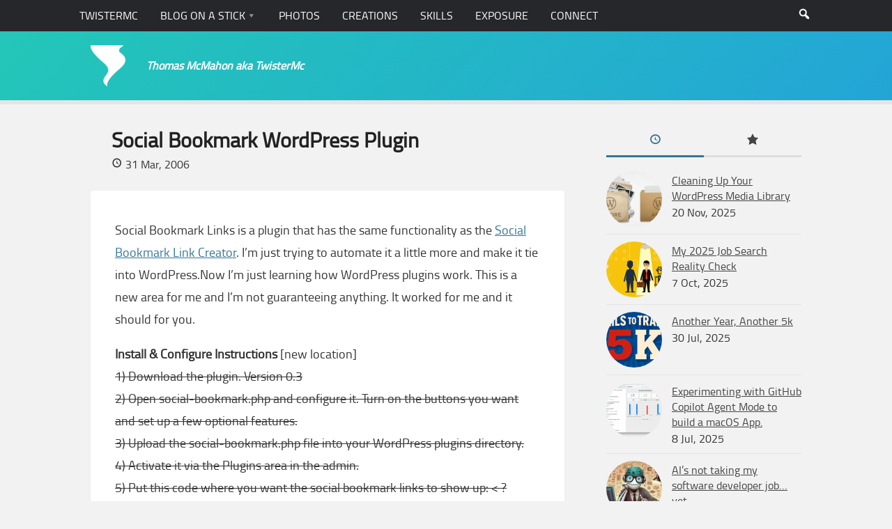

--- FILE ---
content_type: text/html; charset=UTF-8
request_url: https://www.twistermc.com/818/social-bookmark-wordpress-plugin/
body_size: 20818
content:
<!DOCTYPE html>
<html class="no-js" lang="en-US">

<head>
	<meta charset="UTF-8">
	<meta name="viewport" content="width=device-width, initial-scale=1.0">

	<meta name='robots' content='index, follow, max-image-preview:large, max-snippet:-1, max-video-preview:-1' />
<script type="ed9d5b6cdf0768065c2bca2d-text/javascript">document.documentElement.className = document.documentElement.className.replace("no-js","js");</script>

	<!-- This site is optimized with the Yoast SEO plugin v26.7 - https://yoast.com/wordpress/plugins/seo/ -->
	<title>Social Bookmark Wordpress Plugin | TwisterMc</title>
	<meta name="description" content="Social Bookmark Links is a plugin that has the same functionality as the Social Bookmark Link Creator. I&#039;m just trying to automate it a little more and" />
	<link rel="canonical" href="https://www.twistermc.com/818/social-bookmark-wordpress-plugin/" />
	<meta property="og:locale" content="en_US" />
	<meta property="og:type" content="article" />
	<meta property="og:title" content="Social Bookmark Wordpress Plugin | TwisterMc" />
	<meta property="og:description" content="Social Bookmark Links is a plugin that has the same functionality as the Social Bookmark Link Creator. I&#039;m just trying to automate it a little more and" />
	<meta property="og:url" content="https://www.twistermc.com/818/social-bookmark-wordpress-plugin/" />
	<meta property="og:site_name" content="TwisterMc" />
	<meta property="article:publisher" content="https://www.facebook.com/twistermc" />
	<meta property="article:author" content="https://www.facebook.com/twistermc" />
	<meta property="article:published_time" content="2006-03-31T13:30:06+00:00" />
	<meta property="article:modified_time" content="2022-03-04T21:47:41+00:00" />
	<meta property="og:image" content="https://i0.wp.com/www.twistermc.com/blog-u/wp-content/uploads/2014/01/twistermc-logo-anew.png?fit=200%2C200&ssl=1" />
	<meta property="og:image:width" content="200" />
	<meta property="og:image:height" content="200" />
	<meta property="og:image:type" content="image/png" />
	<meta name="author" content="Thomas" />
	<script type="application/ld+json" class="yoast-schema-graph">{"@context":"https://schema.org","@graph":[{"@type":["Article","BlogPosting"],"@id":"https://www.twistermc.com/818/social-bookmark-wordpress-plugin/#article","isPartOf":{"@id":"https://www.twistermc.com/818/social-bookmark-wordpress-plugin/"},"author":{"name":"Thomas","@id":"https://www.twistermc.com/#/schema/person/35ba49dfaf61178d517b614a9a1faed0"},"headline":"Social Bookmark WordPress Plugin","datePublished":"2006-03-31T13:30:06+00:00","dateModified":"2022-03-04T21:47:41+00:00","mainEntityOfPage":{"@id":"https://www.twistermc.com/818/social-bookmark-wordpress-plugin/"},"wordCount":310,"commentCount":25,"publisher":{"@id":"https://www.twistermc.com/#/schema/person/35ba49dfaf61178d517b614a9a1faed0"},"keywords":["plugin"],"articleSection":["Fun","General","Personal","Social Bookmarks","Software","WordPress"],"inLanguage":"en-US","potentialAction":[{"@type":"CommentAction","name":"Comment","target":["https://www.twistermc.com/818/social-bookmark-wordpress-plugin/#respond"]}]},{"@type":"WebPage","@id":"https://www.twistermc.com/818/social-bookmark-wordpress-plugin/","url":"https://www.twistermc.com/818/social-bookmark-wordpress-plugin/","name":"Social Bookmark Wordpress Plugin | TwisterMc","isPartOf":{"@id":"https://www.twistermc.com/#website"},"datePublished":"2006-03-31T13:30:06+00:00","dateModified":"2022-03-04T21:47:41+00:00","description":"Social Bookmark Links is a plugin that has the same functionality as the Social Bookmark Link Creator. I'm just trying to automate it a little more and","breadcrumb":{"@id":"https://www.twistermc.com/818/social-bookmark-wordpress-plugin/#breadcrumb"},"inLanguage":"en-US","potentialAction":[{"@type":"ReadAction","target":["https://www.twistermc.com/818/social-bookmark-wordpress-plugin/"]}]},{"@type":"BreadcrumbList","@id":"https://www.twistermc.com/818/social-bookmark-wordpress-plugin/#breadcrumb","itemListElement":[{"@type":"ListItem","position":1,"name":"Home","item":"https://www.twistermc.com/"},{"@type":"ListItem","position":2,"name":"Blog on a Stick","item":"https://www.twistermc.com/blog/"},{"@type":"ListItem","position":3,"name":"Social Bookmark WordPress Plugin"}]},{"@type":"WebSite","@id":"https://www.twistermc.com/#website","url":"https://www.twistermc.com/","name":"TwisterMc","description":"Thomas McMahon aka TwisterMc","publisher":{"@id":"https://www.twistermc.com/#/schema/person/35ba49dfaf61178d517b614a9a1faed0"},"potentialAction":[{"@type":"SearchAction","target":{"@type":"EntryPoint","urlTemplate":"https://www.twistermc.com/?s={search_term_string}"},"query-input":{"@type":"PropertyValueSpecification","valueRequired":true,"valueName":"search_term_string"}}],"inLanguage":"en-US"},{"@type":["Person","Organization"],"@id":"https://www.twistermc.com/#/schema/person/35ba49dfaf61178d517b614a9a1faed0","name":"Thomas","image":{"@type":"ImageObject","inLanguage":"en-US","@id":"https://www.twistermc.com/#/schema/person/image/","url":"https://i0.wp.com/www.twistermc.com/blog-u/wp-content/uploads/2014/01/twistermc-logo-anew.png?fit=200%2C200&ssl=1","contentUrl":"https://i0.wp.com/www.twistermc.com/blog-u/wp-content/uploads/2014/01/twistermc-logo-anew.png?fit=200%2C200&ssl=1","width":200,"height":200,"caption":"Thomas"},"logo":{"@id":"https://www.twistermc.com/#/schema/person/image/"},"description":"Thomas is a senior software engineer at Nerdery specializing in front-end development and WordPress. Avid weather fan, and roller coaster enthusiast.","sameAs":["https://www.twistermc.com","https://www.facebook.com/twistermc","https://x.com/twistermc","https://www.tumblr.com/twistermc"],"url":"https://www.twistermc.com/author/thomas/"}]}</script>
	<!-- / Yoast SEO plugin. -->


<link rel='dns-prefetch' href='//www.twistermc.com' />
<link rel='dns-prefetch' href='//stats.wp.com' />
<link rel='dns-prefetch' href='//v0.wordpress.com' />
<link rel='dns-prefetch' href='//jetpack.wordpress.com' />
<link rel='dns-prefetch' href='//s0.wp.com' />
<link rel='dns-prefetch' href='//public-api.wordpress.com' />
<link rel='dns-prefetch' href='//0.gravatar.com' />
<link rel='dns-prefetch' href='//1.gravatar.com' />
<link rel='dns-prefetch' href='//2.gravatar.com' />
<link rel='preconnect' href='//i0.wp.com' />
<link rel='preconnect' href='//c0.wp.com' />
<link rel="alternate" type="application/rss+xml" title="TwisterMc &raquo; Feed" href="https://www.twistermc.com/feed/" />
<link rel="alternate" type="application/rss+xml" title="TwisterMc &raquo; Comments Feed" href="https://www.twistermc.com/comments/feed/" />
<link rel="alternate" type="application/rss+xml" title="TwisterMc &raquo; Social Bookmark WordPress Plugin Comments Feed" href="https://www.twistermc.com/818/social-bookmark-wordpress-plugin/feed/" />
<link rel="alternate" title="oEmbed (JSON)" type="application/json+oembed" href="https://www.twistermc.com/wp-json/oembed/1.0/embed?url=https%3A%2F%2Fwww.twistermc.com%2F818%2Fsocial-bookmark-wordpress-plugin%2F" />
<link rel="alternate" title="oEmbed (XML)" type="text/xml+oembed" href="https://www.twistermc.com/wp-json/oembed/1.0/embed?url=https%3A%2F%2Fwww.twistermc.com%2F818%2Fsocial-bookmark-wordpress-plugin%2F&#038;format=xml" />
<style id='wp-img-auto-sizes-contain-inline-css' type='text/css'>
img:is([sizes=auto i],[sizes^="auto," i]){contain-intrinsic-size:3000px 1500px}
/*# sourceURL=wp-img-auto-sizes-contain-inline-css */
</style>
<style id='wp-emoji-styles-inline-css' type='text/css'>

	img.wp-smiley, img.emoji {
		display: inline !important;
		border: none !important;
		box-shadow: none !important;
		height: 1em !important;
		width: 1em !important;
		margin: 0 0.07em !important;
		vertical-align: -0.1em !important;
		background: none !important;
		padding: 0 !important;
	}
/*# sourceURL=wp-emoji-styles-inline-css */
</style>
<style id='wp-block-library-inline-css' type='text/css'>
:root{--wp-block-synced-color:#7a00df;--wp-block-synced-color--rgb:122,0,223;--wp-bound-block-color:var(--wp-block-synced-color);--wp-editor-canvas-background:#ddd;--wp-admin-theme-color:#007cba;--wp-admin-theme-color--rgb:0,124,186;--wp-admin-theme-color-darker-10:#006ba1;--wp-admin-theme-color-darker-10--rgb:0,107,160.5;--wp-admin-theme-color-darker-20:#005a87;--wp-admin-theme-color-darker-20--rgb:0,90,135;--wp-admin-border-width-focus:2px}@media (min-resolution:192dpi){:root{--wp-admin-border-width-focus:1.5px}}.wp-element-button{cursor:pointer}:root .has-very-light-gray-background-color{background-color:#eee}:root .has-very-dark-gray-background-color{background-color:#313131}:root .has-very-light-gray-color{color:#eee}:root .has-very-dark-gray-color{color:#313131}:root .has-vivid-green-cyan-to-vivid-cyan-blue-gradient-background{background:linear-gradient(135deg,#00d084,#0693e3)}:root .has-purple-crush-gradient-background{background:linear-gradient(135deg,#34e2e4,#4721fb 50%,#ab1dfe)}:root .has-hazy-dawn-gradient-background{background:linear-gradient(135deg,#faaca8,#dad0ec)}:root .has-subdued-olive-gradient-background{background:linear-gradient(135deg,#fafae1,#67a671)}:root .has-atomic-cream-gradient-background{background:linear-gradient(135deg,#fdd79a,#004a59)}:root .has-nightshade-gradient-background{background:linear-gradient(135deg,#330968,#31cdcf)}:root .has-midnight-gradient-background{background:linear-gradient(135deg,#020381,#2874fc)}:root{--wp--preset--font-size--normal:16px;--wp--preset--font-size--huge:42px}.has-regular-font-size{font-size:1em}.has-larger-font-size{font-size:2.625em}.has-normal-font-size{font-size:var(--wp--preset--font-size--normal)}.has-huge-font-size{font-size:var(--wp--preset--font-size--huge)}.has-text-align-center{text-align:center}.has-text-align-left{text-align:left}.has-text-align-right{text-align:right}.has-fit-text{white-space:nowrap!important}#end-resizable-editor-section{display:none}.aligncenter{clear:both}.items-justified-left{justify-content:flex-start}.items-justified-center{justify-content:center}.items-justified-right{justify-content:flex-end}.items-justified-space-between{justify-content:space-between}.screen-reader-text{border:0;clip-path:inset(50%);height:1px;margin:-1px;overflow:hidden;padding:0;position:absolute;width:1px;word-wrap:normal!important}.screen-reader-text:focus{background-color:#ddd;clip-path:none;color:#444;display:block;font-size:1em;height:auto;left:5px;line-height:normal;padding:15px 23px 14px;text-decoration:none;top:5px;width:auto;z-index:100000}html :where(.has-border-color){border-style:solid}html :where([style*=border-top-color]){border-top-style:solid}html :where([style*=border-right-color]){border-right-style:solid}html :where([style*=border-bottom-color]){border-bottom-style:solid}html :where([style*=border-left-color]){border-left-style:solid}html :where([style*=border-width]){border-style:solid}html :where([style*=border-top-width]){border-top-style:solid}html :where([style*=border-right-width]){border-right-style:solid}html :where([style*=border-bottom-width]){border-bottom-style:solid}html :where([style*=border-left-width]){border-left-style:solid}html :where(img[class*=wp-image-]){height:auto;max-width:100%}:where(figure){margin:0 0 1em}html :where(.is-position-sticky){--wp-admin--admin-bar--position-offset:var(--wp-admin--admin-bar--height,0px)}@media screen and (max-width:600px){html :where(.is-position-sticky){--wp-admin--admin-bar--position-offset:0px}}

/*# sourceURL=wp-block-library-inline-css */
</style><style id='wp-block-button-inline-css' type='text/css'>
.wp-block-button__link{align-content:center;box-sizing:border-box;cursor:pointer;display:inline-block;height:100%;text-align:center;word-break:break-word}.wp-block-button__link.aligncenter{text-align:center}.wp-block-button__link.alignright{text-align:right}:where(.wp-block-button__link){border-radius:9999px;box-shadow:none;padding:calc(.667em + 2px) calc(1.333em + 2px);text-decoration:none}.wp-block-button[style*=text-decoration] .wp-block-button__link{text-decoration:inherit}.wp-block-buttons>.wp-block-button.has-custom-width{max-width:none}.wp-block-buttons>.wp-block-button.has-custom-width .wp-block-button__link{width:100%}.wp-block-buttons>.wp-block-button.has-custom-font-size .wp-block-button__link{font-size:inherit}.wp-block-buttons>.wp-block-button.wp-block-button__width-25{width:calc(25% - var(--wp--style--block-gap, .5em)*.75)}.wp-block-buttons>.wp-block-button.wp-block-button__width-50{width:calc(50% - var(--wp--style--block-gap, .5em)*.5)}.wp-block-buttons>.wp-block-button.wp-block-button__width-75{width:calc(75% - var(--wp--style--block-gap, .5em)*.25)}.wp-block-buttons>.wp-block-button.wp-block-button__width-100{flex-basis:100%;width:100%}.wp-block-buttons.is-vertical>.wp-block-button.wp-block-button__width-25{width:25%}.wp-block-buttons.is-vertical>.wp-block-button.wp-block-button__width-50{width:50%}.wp-block-buttons.is-vertical>.wp-block-button.wp-block-button__width-75{width:75%}.wp-block-button.is-style-squared,.wp-block-button__link.wp-block-button.is-style-squared{border-radius:0}.wp-block-button.no-border-radius,.wp-block-button__link.no-border-radius{border-radius:0!important}:root :where(.wp-block-button .wp-block-button__link.is-style-outline),:root :where(.wp-block-button.is-style-outline>.wp-block-button__link){border:2px solid;padding:.667em 1.333em}:root :where(.wp-block-button .wp-block-button__link.is-style-outline:not(.has-text-color)),:root :where(.wp-block-button.is-style-outline>.wp-block-button__link:not(.has-text-color)){color:currentColor}:root :where(.wp-block-button .wp-block-button__link.is-style-outline:not(.has-background)),:root :where(.wp-block-button.is-style-outline>.wp-block-button__link:not(.has-background)){background-color:initial;background-image:none}
/*# sourceURL=https://c0.wp.com/c/6.9/wp-includes/blocks/button/style.min.css */
</style>
<style id='wp-block-heading-inline-css' type='text/css'>
h1:where(.wp-block-heading).has-background,h2:where(.wp-block-heading).has-background,h3:where(.wp-block-heading).has-background,h4:where(.wp-block-heading).has-background,h5:where(.wp-block-heading).has-background,h6:where(.wp-block-heading).has-background{padding:1.25em 2.375em}h1.has-text-align-left[style*=writing-mode]:where([style*=vertical-lr]),h1.has-text-align-right[style*=writing-mode]:where([style*=vertical-rl]),h2.has-text-align-left[style*=writing-mode]:where([style*=vertical-lr]),h2.has-text-align-right[style*=writing-mode]:where([style*=vertical-rl]),h3.has-text-align-left[style*=writing-mode]:where([style*=vertical-lr]),h3.has-text-align-right[style*=writing-mode]:where([style*=vertical-rl]),h4.has-text-align-left[style*=writing-mode]:where([style*=vertical-lr]),h4.has-text-align-right[style*=writing-mode]:where([style*=vertical-rl]),h5.has-text-align-left[style*=writing-mode]:where([style*=vertical-lr]),h5.has-text-align-right[style*=writing-mode]:where([style*=vertical-rl]),h6.has-text-align-left[style*=writing-mode]:where([style*=vertical-lr]),h6.has-text-align-right[style*=writing-mode]:where([style*=vertical-rl]){rotate:180deg}
/*# sourceURL=https://c0.wp.com/c/6.9/wp-includes/blocks/heading/style.min.css */
</style>
<style id='wp-block-buttons-inline-css' type='text/css'>
.wp-block-buttons{box-sizing:border-box}.wp-block-buttons.is-vertical{flex-direction:column}.wp-block-buttons.is-vertical>.wp-block-button:last-child{margin-bottom:0}.wp-block-buttons>.wp-block-button{display:inline-block;margin:0}.wp-block-buttons.is-content-justification-left{justify-content:flex-start}.wp-block-buttons.is-content-justification-left.is-vertical{align-items:flex-start}.wp-block-buttons.is-content-justification-center{justify-content:center}.wp-block-buttons.is-content-justification-center.is-vertical{align-items:center}.wp-block-buttons.is-content-justification-right{justify-content:flex-end}.wp-block-buttons.is-content-justification-right.is-vertical{align-items:flex-end}.wp-block-buttons.is-content-justification-space-between{justify-content:space-between}.wp-block-buttons.aligncenter{text-align:center}.wp-block-buttons:not(.is-content-justification-space-between,.is-content-justification-right,.is-content-justification-left,.is-content-justification-center) .wp-block-button.aligncenter{margin-left:auto;margin-right:auto;width:100%}.wp-block-buttons[style*=text-decoration] .wp-block-button,.wp-block-buttons[style*=text-decoration] .wp-block-button__link{text-decoration:inherit}.wp-block-buttons.has-custom-font-size .wp-block-button__link{font-size:inherit}.wp-block-buttons .wp-block-button__link{width:100%}.wp-block-button.aligncenter{text-align:center}
/*# sourceURL=https://c0.wp.com/c/6.9/wp-includes/blocks/buttons/style.min.css */
</style>
<style id='wp-block-paragraph-inline-css' type='text/css'>
.is-small-text{font-size:.875em}.is-regular-text{font-size:1em}.is-large-text{font-size:2.25em}.is-larger-text{font-size:3em}.has-drop-cap:not(:focus):first-letter{float:left;font-size:8.4em;font-style:normal;font-weight:100;line-height:.68;margin:.05em .1em 0 0;text-transform:uppercase}body.rtl .has-drop-cap:not(:focus):first-letter{float:none;margin-left:.1em}p.has-drop-cap.has-background{overflow:hidden}:root :where(p.has-background){padding:1.25em 2.375em}:where(p.has-text-color:not(.has-link-color)) a{color:inherit}p.has-text-align-left[style*="writing-mode:vertical-lr"],p.has-text-align-right[style*="writing-mode:vertical-rl"]{rotate:180deg}
/*# sourceURL=https://c0.wp.com/c/6.9/wp-includes/blocks/paragraph/style.min.css */
</style>
<style id='global-styles-inline-css' type='text/css'>
:root{--wp--preset--aspect-ratio--square: 1;--wp--preset--aspect-ratio--4-3: 4/3;--wp--preset--aspect-ratio--3-4: 3/4;--wp--preset--aspect-ratio--3-2: 3/2;--wp--preset--aspect-ratio--2-3: 2/3;--wp--preset--aspect-ratio--16-9: 16/9;--wp--preset--aspect-ratio--9-16: 9/16;--wp--preset--color--black: #000000;--wp--preset--color--cyan-bluish-gray: #abb8c3;--wp--preset--color--white: #ffffff;--wp--preset--color--pale-pink: #f78da7;--wp--preset--color--vivid-red: #cf2e2e;--wp--preset--color--luminous-vivid-orange: #ff6900;--wp--preset--color--luminous-vivid-amber: #fcb900;--wp--preset--color--light-green-cyan: #7bdcb5;--wp--preset--color--vivid-green-cyan: #00d084;--wp--preset--color--pale-cyan-blue: #8ed1fc;--wp--preset--color--vivid-cyan-blue: #0693e3;--wp--preset--color--vivid-purple: #9b51e0;--wp--preset--gradient--vivid-cyan-blue-to-vivid-purple: linear-gradient(135deg,rgb(6,147,227) 0%,rgb(155,81,224) 100%);--wp--preset--gradient--light-green-cyan-to-vivid-green-cyan: linear-gradient(135deg,rgb(122,220,180) 0%,rgb(0,208,130) 100%);--wp--preset--gradient--luminous-vivid-amber-to-luminous-vivid-orange: linear-gradient(135deg,rgb(252,185,0) 0%,rgb(255,105,0) 100%);--wp--preset--gradient--luminous-vivid-orange-to-vivid-red: linear-gradient(135deg,rgb(255,105,0) 0%,rgb(207,46,46) 100%);--wp--preset--gradient--very-light-gray-to-cyan-bluish-gray: linear-gradient(135deg,rgb(238,238,238) 0%,rgb(169,184,195) 100%);--wp--preset--gradient--cool-to-warm-spectrum: linear-gradient(135deg,rgb(74,234,220) 0%,rgb(151,120,209) 20%,rgb(207,42,186) 40%,rgb(238,44,130) 60%,rgb(251,105,98) 80%,rgb(254,248,76) 100%);--wp--preset--gradient--blush-light-purple: linear-gradient(135deg,rgb(255,206,236) 0%,rgb(152,150,240) 100%);--wp--preset--gradient--blush-bordeaux: linear-gradient(135deg,rgb(254,205,165) 0%,rgb(254,45,45) 50%,rgb(107,0,62) 100%);--wp--preset--gradient--luminous-dusk: linear-gradient(135deg,rgb(255,203,112) 0%,rgb(199,81,192) 50%,rgb(65,88,208) 100%);--wp--preset--gradient--pale-ocean: linear-gradient(135deg,rgb(255,245,203) 0%,rgb(182,227,212) 50%,rgb(51,167,181) 100%);--wp--preset--gradient--electric-grass: linear-gradient(135deg,rgb(202,248,128) 0%,rgb(113,206,126) 100%);--wp--preset--gradient--midnight: linear-gradient(135deg,rgb(2,3,129) 0%,rgb(40,116,252) 100%);--wp--preset--font-size--small: 13px;--wp--preset--font-size--medium: 20px;--wp--preset--font-size--large: 36px;--wp--preset--font-size--x-large: 42px;--wp--preset--spacing--20: 0.44rem;--wp--preset--spacing--30: 0.67rem;--wp--preset--spacing--40: 1rem;--wp--preset--spacing--50: 1.5rem;--wp--preset--spacing--60: 2.25rem;--wp--preset--spacing--70: 3.38rem;--wp--preset--spacing--80: 5.06rem;--wp--preset--shadow--natural: 6px 6px 9px rgba(0, 0, 0, 0.2);--wp--preset--shadow--deep: 12px 12px 50px rgba(0, 0, 0, 0.4);--wp--preset--shadow--sharp: 6px 6px 0px rgba(0, 0, 0, 0.2);--wp--preset--shadow--outlined: 6px 6px 0px -3px rgb(255, 255, 255), 6px 6px rgb(0, 0, 0);--wp--preset--shadow--crisp: 6px 6px 0px rgb(0, 0, 0);}:where(.is-layout-flex){gap: 0.5em;}:where(.is-layout-grid){gap: 0.5em;}body .is-layout-flex{display: flex;}.is-layout-flex{flex-wrap: wrap;align-items: center;}.is-layout-flex > :is(*, div){margin: 0;}body .is-layout-grid{display: grid;}.is-layout-grid > :is(*, div){margin: 0;}:where(.wp-block-columns.is-layout-flex){gap: 2em;}:where(.wp-block-columns.is-layout-grid){gap: 2em;}:where(.wp-block-post-template.is-layout-flex){gap: 1.25em;}:where(.wp-block-post-template.is-layout-grid){gap: 1.25em;}.has-black-color{color: var(--wp--preset--color--black) !important;}.has-cyan-bluish-gray-color{color: var(--wp--preset--color--cyan-bluish-gray) !important;}.has-white-color{color: var(--wp--preset--color--white) !important;}.has-pale-pink-color{color: var(--wp--preset--color--pale-pink) !important;}.has-vivid-red-color{color: var(--wp--preset--color--vivid-red) !important;}.has-luminous-vivid-orange-color{color: var(--wp--preset--color--luminous-vivid-orange) !important;}.has-luminous-vivid-amber-color{color: var(--wp--preset--color--luminous-vivid-amber) !important;}.has-light-green-cyan-color{color: var(--wp--preset--color--light-green-cyan) !important;}.has-vivid-green-cyan-color{color: var(--wp--preset--color--vivid-green-cyan) !important;}.has-pale-cyan-blue-color{color: var(--wp--preset--color--pale-cyan-blue) !important;}.has-vivid-cyan-blue-color{color: var(--wp--preset--color--vivid-cyan-blue) !important;}.has-vivid-purple-color{color: var(--wp--preset--color--vivid-purple) !important;}.has-black-background-color{background-color: var(--wp--preset--color--black) !important;}.has-cyan-bluish-gray-background-color{background-color: var(--wp--preset--color--cyan-bluish-gray) !important;}.has-white-background-color{background-color: var(--wp--preset--color--white) !important;}.has-pale-pink-background-color{background-color: var(--wp--preset--color--pale-pink) !important;}.has-vivid-red-background-color{background-color: var(--wp--preset--color--vivid-red) !important;}.has-luminous-vivid-orange-background-color{background-color: var(--wp--preset--color--luminous-vivid-orange) !important;}.has-luminous-vivid-amber-background-color{background-color: var(--wp--preset--color--luminous-vivid-amber) !important;}.has-light-green-cyan-background-color{background-color: var(--wp--preset--color--light-green-cyan) !important;}.has-vivid-green-cyan-background-color{background-color: var(--wp--preset--color--vivid-green-cyan) !important;}.has-pale-cyan-blue-background-color{background-color: var(--wp--preset--color--pale-cyan-blue) !important;}.has-vivid-cyan-blue-background-color{background-color: var(--wp--preset--color--vivid-cyan-blue) !important;}.has-vivid-purple-background-color{background-color: var(--wp--preset--color--vivid-purple) !important;}.has-black-border-color{border-color: var(--wp--preset--color--black) !important;}.has-cyan-bluish-gray-border-color{border-color: var(--wp--preset--color--cyan-bluish-gray) !important;}.has-white-border-color{border-color: var(--wp--preset--color--white) !important;}.has-pale-pink-border-color{border-color: var(--wp--preset--color--pale-pink) !important;}.has-vivid-red-border-color{border-color: var(--wp--preset--color--vivid-red) !important;}.has-luminous-vivid-orange-border-color{border-color: var(--wp--preset--color--luminous-vivid-orange) !important;}.has-luminous-vivid-amber-border-color{border-color: var(--wp--preset--color--luminous-vivid-amber) !important;}.has-light-green-cyan-border-color{border-color: var(--wp--preset--color--light-green-cyan) !important;}.has-vivid-green-cyan-border-color{border-color: var(--wp--preset--color--vivid-green-cyan) !important;}.has-pale-cyan-blue-border-color{border-color: var(--wp--preset--color--pale-cyan-blue) !important;}.has-vivid-cyan-blue-border-color{border-color: var(--wp--preset--color--vivid-cyan-blue) !important;}.has-vivid-purple-border-color{border-color: var(--wp--preset--color--vivid-purple) !important;}.has-vivid-cyan-blue-to-vivid-purple-gradient-background{background: var(--wp--preset--gradient--vivid-cyan-blue-to-vivid-purple) !important;}.has-light-green-cyan-to-vivid-green-cyan-gradient-background{background: var(--wp--preset--gradient--light-green-cyan-to-vivid-green-cyan) !important;}.has-luminous-vivid-amber-to-luminous-vivid-orange-gradient-background{background: var(--wp--preset--gradient--luminous-vivid-amber-to-luminous-vivid-orange) !important;}.has-luminous-vivid-orange-to-vivid-red-gradient-background{background: var(--wp--preset--gradient--luminous-vivid-orange-to-vivid-red) !important;}.has-very-light-gray-to-cyan-bluish-gray-gradient-background{background: var(--wp--preset--gradient--very-light-gray-to-cyan-bluish-gray) !important;}.has-cool-to-warm-spectrum-gradient-background{background: var(--wp--preset--gradient--cool-to-warm-spectrum) !important;}.has-blush-light-purple-gradient-background{background: var(--wp--preset--gradient--blush-light-purple) !important;}.has-blush-bordeaux-gradient-background{background: var(--wp--preset--gradient--blush-bordeaux) !important;}.has-luminous-dusk-gradient-background{background: var(--wp--preset--gradient--luminous-dusk) !important;}.has-pale-ocean-gradient-background{background: var(--wp--preset--gradient--pale-ocean) !important;}.has-electric-grass-gradient-background{background: var(--wp--preset--gradient--electric-grass) !important;}.has-midnight-gradient-background{background: var(--wp--preset--gradient--midnight) !important;}.has-small-font-size{font-size: var(--wp--preset--font-size--small) !important;}.has-medium-font-size{font-size: var(--wp--preset--font-size--medium) !important;}.has-large-font-size{font-size: var(--wp--preset--font-size--large) !important;}.has-x-large-font-size{font-size: var(--wp--preset--font-size--x-large) !important;}
/*# sourceURL=global-styles-inline-css */
</style>
<style id='block-style-variation-styles-inline-css' type='text/css'>
:root :where(.wp-block-button.is-style-outline--2 .wp-block-button__link){background: transparent none;border-color: currentColor;border-width: 2px;border-style: solid;color: currentColor;padding-top: 0.667em;padding-right: 1.33em;padding-bottom: 0.667em;padding-left: 1.33em;}
/*# sourceURL=block-style-variation-styles-inline-css */
</style>

<style id='classic-theme-styles-inline-css' type='text/css'>
/*! This file is auto-generated */
.wp-block-button__link{color:#fff;background-color:#32373c;border-radius:9999px;box-shadow:none;text-decoration:none;padding:calc(.667em + 2px) calc(1.333em + 2px);font-size:1.125em}.wp-block-file__button{background:#32373c;color:#fff;text-decoration:none}
/*# sourceURL=/wp-includes/css/classic-themes.min.css */
</style>
<link rel='stylesheet' id='indieweb-css' href='https://www.twistermc.com/wp-content/plugins/indieweb/static/css/indieweb-bw.css?ver=5.0.0' type='text/css' media='all' />
<link rel='stylesheet' id='style-2-css' href='https://www.twistermc.com/wp-content/themes/anew/style.css?ver=1.0.7.3' type='text/css' media='' />
<link rel='stylesheet' id='dashicons-css' href='https://c0.wp.com/c/6.9/wp-includes/css/dashicons.min.css' type='text/css' media='all' />
<script type="ed9d5b6cdf0768065c2bca2d-text/javascript" src="https://c0.wp.com/c/6.9/wp-includes/js/jquery/jquery.min.js" id="jquery-core-js"></script>
<link rel="https://api.w.org/" href="https://www.twistermc.com/wp-json/" /><link rel="alternate" title="JSON" type="application/json" href="https://www.twistermc.com/wp-json/wp/v2/posts/818" /><link rel="EditURI" type="application/rsd+xml" title="RSD" href="https://www.twistermc.com/xmlrpc.php?rsd" />
<meta name="generator" content="WordPress 6.9" />
<link rel='shortlink' href='https://wp.me/p1q8I5-dc' />
	<style>img#wpstats{display:none}</style>
		<meta property="fediverse:creator" name="fediverse:creator" content="Thomas@www.twistermc.com" />

<!-- BEGIN Clicky Analytics v2.2.4 Tracking - https://wordpress.org/plugins/clicky-analytics/ -->
<script type="ed9d5b6cdf0768065c2bca2d-text/javascript">
  var clicky_custom = clicky_custom || {};
  clicky_custom.outbound_pattern = ['/go/','/out/'];
</script>

<script async src="//static.getclicky.com/249092.js" type="ed9d5b6cdf0768065c2bca2d-text/javascript"></script>

<!-- END Clicky Analytics v2.2.4 Tracking -->


<link rel="alternate" title="ActivityPub (JSON)" type="application/activity+json" href="https://www.twistermc.com/818/social-bookmark-wordpress-plugin/" />
<link rel="icon" href="https://i0.wp.com/www.twistermc.com/blog-u/wp-content/uploads/2014/01/twistermc-logo-anew.png?fit=32%2C32&#038;ssl=1" sizes="32x32" />
<link rel="icon" href="https://i0.wp.com/www.twistermc.com/blog-u/wp-content/uploads/2014/01/twistermc-logo-anew.png?fit=192%2C192&#038;ssl=1" sizes="192x192" />
<link rel="apple-touch-icon" href="https://i0.wp.com/www.twistermc.com/blog-u/wp-content/uploads/2014/01/twistermc-logo-anew.png?fit=180%2C180&#038;ssl=1" />
<meta name="msapplication-TileImage" content="https://i0.wp.com/www.twistermc.com/blog-u/wp-content/uploads/2014/01/twistermc-logo-anew.png?fit=200%2C200&#038;ssl=1" />
<link rel="apple-touch-icon" sizes="57x57" href="/favicons/apple-touch-icon-57x57.png"><link rel="apple-touch-icon" sizes="60x60" href="/favicons/apple-touch-icon-60x60.png"><link rel="apple-touch-icon" sizes="72x72" href="/favicons/apple-touch-icon-72x72.png"><link rel="apple-touch-icon" sizes="76x76" href="/favicons/apple-touch-icon-76x76.png"><link rel="apple-touch-icon" sizes="114x114" href="/favicons/apple-touch-icon-114x114.png"><link rel="apple-touch-icon" sizes="120x120" href="/favicons/apple-touch-icon-120x120.png"><link rel="apple-touch-icon" sizes="144x144" href="/favicons/apple-touch-icon-144x144.png"><link rel="apple-touch-icon" sizes="152x152" href="/favicons/apple-touch-icon-152x152.png"><link rel="apple-touch-icon" sizes="180x180" href="/favicons/apple-touch-icon-180x180.png"><link rel="icon" type="image/png" href="/favicons/favicon-32x32.png" sizes="32x32"><link rel="icon" type="image/png" href="/favicons/favicon-194x194.png" sizes="194x194"><link rel="icon" type="image/png" href="/favicons/favicon-96x96.png" sizes="96x96"><link rel="icon" type="image/png" href="/favicons/android-chrome-192x192.png" sizes="192x192"><link rel="icon" type="image/png" href="/favicons/favicon-16x16.png" sizes="16x16"><link rel="manifest" href="/favicons/manifest.json"><link rel="mask-icon" href="/favicons/safari-pinned-tab.svg" color="#3F8EBC"><meta name="msapplication-TileColor" content="#da532c"><meta name="msapplication-TileImage" content="/mstile-144x144.png"><meta name="theme-color" content="#ffffff"><meta name="twitter:site" content="@TwisterMc"/><meta name="twitter:domain" content="Blog on a Stick"/><meta name="twitter:creator" content="@twistermc"/><meta property="fb:admins" content="500138493"/><meta name="twitter:card" content="summary"/>		<style type="text/css" id="wp-custom-css">
			figure.wp-block-gallery.has-nested-images { margin-bottom: 1em; }

.wp-block-image figcaption { line-height: 1.5; }		</style>
		
	<link rel="pingback" href="https://www.twistermc.com/xmlrpc.php">
	<link rel="alternate" href="https://www.twistermc.com" hreflang="en-us" />

</head>

<body class="wp-singular post-template-default single single-post postid-818 single-format-standard wp-theme-anew wp-child-theme-anew-child col-2cl topbar-enabled light-header-text">
<a href="#mainContent" class="linkSkip">Skip To Main Content (Click This)</a>
<div id="wrapper">

	<header id="header" role="banner">

					<nav class="nav-container group" id="nav-topbar" role="navigation" aria-label="Main">
				<div class="nav-toggle"><i class="fa fa-bars"></i></div>
				<div class="nav-wrap container"><ul id="menu-main" class="nav container-inner group"><li id="menu-item-39725" class="menu-item menu-item-type-post_type menu-item-object-page menu-item-home menu-item-39725"><a href="https://www.twistermc.com/">TwisterMc</a></li>
<li id="menu-item-42162" class="menu-item menu-item-type-custom menu-item-object-custom menu-item-has-children menu-item-42162"><a href="#">Blog on a Stick</a>
<ul class="sub-menu">
	<li id="menu-item-42163" class="menu-item menu-item-type-post_type menu-item-object-page current_page_parent menu-item-42163"><a href="https://www.twistermc.com/blog/">All Posts</a></li>
	<li id="menu-item-40308" class="menu-item menu-item-type-taxonomy menu-item-object-category current-post-ancestor current-menu-parent current-post-parent menu-item-40308"><a href="https://www.twistermc.com/category/wordpress/">WordPress</a></li>
	<li id="menu-item-40307" class="menu-item menu-item-type-taxonomy menu-item-object-category menu-item-40307"><a href="https://www.twistermc.com/category/web-design/">Web Design &amp; Development</a></li>
	<li id="menu-item-40313" class="menu-item menu-item-type-taxonomy menu-item-object-category menu-item-40313"><a href="https://www.twistermc.com/category/review/">Review</a></li>
	<li id="menu-item-40305" class="menu-item menu-item-type-taxonomy menu-item-object-category current-post-ancestor current-menu-parent current-post-parent menu-item-40305"><a href="https://www.twistermc.com/category/software/">Software</a></li>
	<li id="menu-item-40306" class="menu-item menu-item-type-taxonomy menu-item-object-category menu-item-40306"><a href="https://www.twistermc.com/category/weather/">Weather</a></li>
	<li id="menu-item-40309" class="menu-item menu-item-type-custom menu-item-object-custom menu-item-40309"><a href="https://www.twistermc.com/categories/">More Categories</a></li>
</ul>
</li>
<li id="menu-item-39754" class="menu-item menu-item-type-taxonomy menu-item-object-category menu-item-39754"><a href="https://www.twistermc.com/category/photos/">Photos</a></li>
<li id="menu-item-39733" class="menu-item menu-item-type-post_type menu-item-object-page menu-item-39733"><a href="https://www.twistermc.com/creations/">Creations</a></li>
<li id="menu-item-39753" class="menu-item menu-item-type-post_type menu-item-object-page menu-item-39753"><a href="https://www.twistermc.com/web-designer/">Skills</a></li>
<li id="menu-item-39735" class="menu-item menu-item-type-post_type menu-item-object-page menu-item-39735"><a href="https://www.twistermc.com/exposure/">Exposure</a></li>
<li id="menu-item-49328" class="menu-item menu-item-type-post_type menu-item-object-page menu-item-49328"><a href="https://www.twistermc.com/connect-with-me/">Connect</a></li>
</ul></div>

				<div class="container">
					<div class="toggle-search"><i class="fa fa-search"></i></div>
					<div class="search-expand">
						<div class="search-expand-inner">
							<form method="get" class="searchform themeform" action="https://www.twistermc.com/">
	<div>
		<input type="text" class="search" name="s" onblur="if (!window.__cfRLUnblockHandlers) return false; if(this.value=='')this.value='To search type and hit enter';" onfocus="if (!window.__cfRLUnblockHandlers) return false; if(this.value=='To search type and hit enter')this.value='';" value="To search type and hit enter" data-cf-modified-ed9d5b6cdf0768065c2bca2d-="" />
	</div>
</form>						</div>
					</div>
				</div><!--/.container-->

			</nav><!--/#nav-topbar-->
		
		<div class="container">
			<div class="pad group">
				<p class="site-title"><a href="https://www.twistermc.com/" rel="home"><img src="https://www.twistermc.com/blog-u/wp-content/uploads/2013/11/twistermc-logo-white.png" alt="TwisterMc" height="60" width="50"></a></p>
				<h1 class="site-description">Thomas McMahon aka TwisterMc</h1>
			</div>
		</div><!--/.container-->

	</header><!--/#header-->

	<div id="page" class="container">
		<div class="main group">

<section class="content" role="main">

	<div class="pad group">

		<a id="mainContent" role="heading" tabindex="-1" class="isVisuallyHidden" aria-level="2">Main Content</a>


		<article class="post-818 post type-post status-publish format-standard hentry category-fun category-general category-personal category-social-bookmarks category-software category-wordpress tag-plugin">

			<h1 class="post-title pad">Social Bookmark WordPress Plugin</a></h1>

			<ul class="post-meta pad group">
				<li><i class="fa fa-clock-o"></i>31 Mar, 2006</li>
			</ul>

			<div class="post-inner">

				
				<!-- <div class="post-deco">
					<div class="hex hex-small">
						<div class="hex-inner"><i class="fa"></i></div>
												<div class="corner-1"></div>
						<div class="corner-2"></div>
					</div>
				</div> -->
				<!--/.post-deco-->

				<div class="post-content pad">

					<div class="entry">
						
<p>Social Bookmark Links is a plugin that has the same functionality as the <a href="https://www.twistermc.com/social-bookmark-plugin/">Social Bookmark Link Creator</a>. I&#8217;m just trying to automate it a little more and make it tie into WordPress.Now I&#8217;m just learning how WordPress plugins work. This is a new area for me and I&#8217;m not guaranteeing anything. It worked for me and it should for you.</p>



<p><strong>Install &amp; Configure Instructions </strong>[new location]<br /><span style="text-decoration: line-through;"> 1) Download the plugin. Version 0.3<br />2) Open social-bookmark.php and configure it. Turn on the buttons you want and set up a few optional features.<br />3) Upload the social-bookmark.php file into your WordPress plugins directory.<br />4) Activate it via the Plugins area in the admin.<br />5) Put this code where you want the social bookmark links to show up: &lt; ? social_bookmark(); ? > (remove the space before the first ? and after the last ?)<br />&#8212; On the home page it should be within the loop that displays all the posts. I put mine before the &lt; p class=&#8221;postmetadata&#8221; > code.<br />&#8212; On the single post pages I put it above the &lt; p class=&#8221;postmetadata alt&#8221; > code.</span></p>



<p>Granted, I know this isn&#8217;t the most streamlined process. As I learn how to get things to automate better and tie into WordPress&#8217; admin area, I can make this plugin easier to use. But, for now, this is a good start.</p>



<p>Incase you are wondering where the <a href="https://www.twistermc.com/chicklet-creator-plugin/">Chicklet Creater</a> plugin is, well it&#8217;s coming. I was going to create both this morning until I deleted the Social Bookmark Links plugin and had to start all over. 😉</p>



<p>Enjoy but remember it&#8217;s still in early stages and I&#8217;m learning as I go.</p>



<p>Ohh and a big thanks to Mark Jaquith for creating an excellent tutorial on how to create a WordPress plugin! It&#8217;s very basic, yet enough to get me started.</p>



<p>Thanks</p>
											</div><!--/.entry-->

					<hr />
					<div><p class="post-tags">Posted In: <a href="https://www.twistermc.com/category/fun/" rel="category tag">Fun</a> <a href="https://www.twistermc.com/category/general/" rel="category tag">General</a> <a href="https://www.twistermc.com/category/personal/" rel="category tag">Personal</a> <a href="https://www.twistermc.com/category/software/social-bookmarks/" rel="category tag">Social Bookmarks</a> <a href="https://www.twistermc.com/category/software/" rel="category tag">Software</a> <a href="https://www.twistermc.com/category/wordpress/" rel="category tag">WordPress</a></p></div>
					<p class="post-tags"><span>Tagged With:</span> <a href="https://www.twistermc.com/tag/plugin/" rel="tag">plugin</a></p>
				</div><!--/.post-content-->

			</div><!--/.post-inner-->

		</article><!--/.post-->
	
	
<section id="comments" class="themeform">
	
		
		<h3 class="heading">25 Responses</h3>
	
		<ul class="comment-tabs group">
			<li class="active"><a href="#commentlist-container"><i class="fa fa-comments-o"></i>Comments<span>20</span></a></li>
			<li><a href="#pinglist-container"><i class="fa fa-share"></i>Pingbacks<span>5</span></a></li>
		</ul>

				<div id="commentlist-container" class="comment-tab">
			
			<ol class="commentlist">
						<li class="comment even thread-even depth-1" id="comment-15425">
				<div id="div-comment-15425" class="comment-body">
				<div class="comment-author vcard">
			<img alt='' src='https://secure.gravatar.com/avatar/c5361517e397296ba9f708fc5b5e6fe3b03b443370aef7fb242b27d60d808e15?s=96&#038;d=mm&#038;r=pg' srcset='https://secure.gravatar.com/avatar/c5361517e397296ba9f708fc5b5e6fe3b03b443370aef7fb242b27d60d808e15?s=192&#038;d=mm&#038;r=pg 2x' class='avatar avatar-96 photo' height='96' width='96' loading='lazy' decoding='async'/>			<cite class="fn"><a href="http://www.garfos.letrascomgarfos.net/" class="url" rel="ugc external nofollow">orlando</a></cite> <span class="says">says:</span>		</div>
		
		<div class="comment-meta commentmetadata">
			<a href="https://www.twistermc.com/818/social-bookmark-wordpress-plugin/#comment-15425">5/2/2006 at 2:27 pm</a>		</div>

		<p>It works on WP 1.5.3</p>
<p>Thks!</p>

		<div class="reply"><a rel="nofollow" class="comment-reply-link" href="#comment-15425" data-commentid="15425" data-postid="818" data-belowelement="div-comment-15425" data-respondelement="respond" data-replyto="Reply to orlando" aria-label="Reply to orlando">Reply</a></div>
				</div>
				</li><!-- #comment-## -->
		<li class="comment byuser comment-author-thomas bypostauthor odd alt thread-odd thread-alt depth-1" id="comment-15453">
				<div id="div-comment-15453" class="comment-body">
				<div class="comment-author vcard">
			<img alt='' src='https://secure.gravatar.com/avatar/4485a39b3a7401560de380dfd3937d0dd22d1e3eae6e6eb085f75799ed622795?s=96&#038;d=mm&#038;r=pg' srcset='https://secure.gravatar.com/avatar/4485a39b3a7401560de380dfd3937d0dd22d1e3eae6e6eb085f75799ed622795?s=192&#038;d=mm&#038;r=pg 2x' class='avatar avatar-96 photo' height='96' width='96' loading='lazy' decoding='async'/>			<cite class="fn"><a href="https://www.twistermc.com" class="url" rel="ugc">Thomas</a></cite> <span class="says">says:</span>		</div>
		
		<div class="comment-meta commentmetadata">
			<a href="https://www.twistermc.com/818/social-bookmark-wordpress-plugin/#comment-15453">5/3/2006 at 12:14 pm</a>		</div>

		<p>Great to hear!!</p>

		<div class="reply"><a rel="nofollow" class="comment-reply-link" href="#comment-15453" data-commentid="15453" data-postid="818" data-belowelement="div-comment-15453" data-respondelement="respond" data-replyto="Reply to Thomas" aria-label="Reply to Thomas">Reply</a></div>
				</div>
				</li><!-- #comment-## -->
		<li class="comment even thread-even depth-1" id="comment-15470">
				<div id="div-comment-15470" class="comment-body">
				<div class="comment-author vcard">
			<img alt='' src='https://secure.gravatar.com/avatar/674955c98d69e741fc3b121319624eb356a84a6cdf98fa6e901ec4735d32091e?s=96&#038;d=mm&#038;r=pg' srcset='https://secure.gravatar.com/avatar/674955c98d69e741fc3b121319624eb356a84a6cdf98fa6e901ec4735d32091e?s=192&#038;d=mm&#038;r=pg 2x' class='avatar avatar-96 photo' height='96' width='96' loading='lazy' decoding='async'/>			<cite class="fn"><a href="http://push.cx/sociable" class="url" rel="ugc external nofollow">Peter Harkins</a></cite> <span class="says">says:</span>		</div>
		
		<div class="comment-meta commentmetadata">
			<a href="https://www.twistermc.com/818/social-bookmark-wordpress-plugin/#comment-15470">5/4/2006 at 3:34 pm</a>		</div>

		<p>Hi, I&#8217;m the creator of Sociable, a WP plugin that does much the same thing as your Social Bookmark Links plugin. Would you like to help <a href="http://sf.net/project/sociable" rel="nofollow">develop Sociable</a>? I&#8217;ve already got an admin interface, don&#8217;t require template editing, and I&#8217;m working with a few other developers to add translations to other languages.</p>

		<div class="reply"><a rel="nofollow" class="comment-reply-link" href="#comment-15470" data-commentid="15470" data-postid="818" data-belowelement="div-comment-15470" data-respondelement="respond" data-replyto="Reply to Peter Harkins" aria-label="Reply to Peter Harkins">Reply</a></div>
				</div>
				</li><!-- #comment-## -->
		<li class="comment byuser comment-author-thomas bypostauthor odd alt thread-odd thread-alt depth-1" id="comment-15536">
				<div id="div-comment-15536" class="comment-body">
				<div class="comment-author vcard">
			<img alt='' src='https://secure.gravatar.com/avatar/4485a39b3a7401560de380dfd3937d0dd22d1e3eae6e6eb085f75799ed622795?s=96&#038;d=mm&#038;r=pg' srcset='https://secure.gravatar.com/avatar/4485a39b3a7401560de380dfd3937d0dd22d1e3eae6e6eb085f75799ed622795?s=192&#038;d=mm&#038;r=pg 2x' class='avatar avatar-96 photo' height='96' width='96' loading='lazy' decoding='async'/>			<cite class="fn"><a href="https://www.twistermc.com" class="url" rel="ugc">Thomas</a></cite> <span class="says">says:</span>		</div>
		
		<div class="comment-meta commentmetadata">
			<a href="https://www.twistermc.com/818/social-bookmark-wordpress-plugin/#comment-15536">5/6/2006 at 9:45 am</a>		</div>

		<p>Peter, I haven&#8217;t had much time to check out your project but I am interested. 🙂</p>

		<div class="reply"><a rel="nofollow" class="comment-reply-link" href="#comment-15536" data-commentid="15536" data-postid="818" data-belowelement="div-comment-15536" data-respondelement="respond" data-replyto="Reply to Thomas" aria-label="Reply to Thomas">Reply</a></div>
				</div>
				</li><!-- #comment-## -->
		<li class="comment even thread-even depth-1" id="comment-23347">
				<div id="div-comment-23347" class="comment-body">
				<div class="comment-author vcard">
			<img alt='' src='https://secure.gravatar.com/avatar/a66bd0c030b2bdf75c85e732e40cc65ca38aaefa051cf74ff9ad3f0373fb5ebe?s=96&#038;d=mm&#038;r=pg' srcset='https://secure.gravatar.com/avatar/a66bd0c030b2bdf75c85e732e40cc65ca38aaefa051cf74ff9ad3f0373fb5ebe?s=192&#038;d=mm&#038;r=pg 2x' class='avatar avatar-96 photo' height='96' width='96' loading='lazy' decoding='async'/>			<cite class="fn"><a href="http://www.freewaydesign.com" class="url" rel="ugc external nofollow">hamza</a></cite> <span class="says">says:</span>		</div>
		
		<div class="comment-meta commentmetadata">
			<a href="https://www.twistermc.com/818/social-bookmark-wordpress-plugin/#comment-23347">6/27/2006 at 6:14 am</a>		</div>

		<p>Many thanx 🙂<br />
for the tool and the fix</p>

		<div class="reply"><a rel="nofollow" class="comment-reply-link" href="#comment-23347" data-commentid="23347" data-postid="818" data-belowelement="div-comment-23347" data-respondelement="respond" data-replyto="Reply to hamza" aria-label="Reply to hamza">Reply</a></div>
				</div>
				</li><!-- #comment-## -->
		<li class="comment odd alt thread-odd thread-alt depth-1" id="comment-26998">
				<div id="div-comment-26998" class="comment-body">
				<div class="comment-author vcard">
			<img alt='' src='https://secure.gravatar.com/avatar/878a8d8700ad6a56a783625fa976667c455155fb1a828b583f08b89dd4596410?s=96&#038;d=mm&#038;r=pg' srcset='https://secure.gravatar.com/avatar/878a8d8700ad6a56a783625fa976667c455155fb1a828b583f08b89dd4596410?s=192&#038;d=mm&#038;r=pg 2x' class='avatar avatar-96 photo' height='96' width='96' loading='lazy' decoding='async'/>			<cite class="fn"><a href="http://rihannalive.net" class="url" rel="ugc external nofollow">RT</a></cite> <span class="says">says:</span>		</div>
		
		<div class="comment-meta commentmetadata">
			<a href="https://www.twistermc.com/818/social-bookmark-wordpress-plugin/#comment-26998">8/4/2006 at 3:01 am</a>		</div>

		<p>Looks great. Im going to try it out on my site <a href="http://rihannalive.net" rel="nofollow ugc">http://rihannalive.net</a> I have wordpress 2.0 so after i try it im going to comment back to see how it went.</p>

		<div class="reply"><a rel="nofollow" class="comment-reply-link" href="#comment-26998" data-commentid="26998" data-postid="818" data-belowelement="div-comment-26998" data-respondelement="respond" data-replyto="Reply to RT" aria-label="Reply to RT">Reply</a></div>
				</div>
				</li><!-- #comment-## -->
		<li class="comment even thread-even depth-1" id="comment-40525">
				<div id="div-comment-40525" class="comment-body">
				<div class="comment-author vcard">
			<img alt='' src='https://secure.gravatar.com/avatar/39900ce1ac591ce91dc373ae0b0fb5c36921f099f8fc409e31cbff72e7e47e18?s=96&#038;d=mm&#038;r=pg' srcset='https://secure.gravatar.com/avatar/39900ce1ac591ce91dc373ae0b0fb5c36921f099f8fc409e31cbff72e7e47e18?s=192&#038;d=mm&#038;r=pg 2x' class='avatar avatar-96 photo' height='96' width='96' loading='lazy' decoding='async'/>			<cite class="fn"><a href="http://www.owerd.com" class="url" rel="ugc external nofollow">GooL$</a></cite> <span class="says">says:</span>		</div>
		
		<div class="comment-meta commentmetadata">
			<a href="https://www.twistermc.com/818/social-bookmark-wordpress-plugin/#comment-40525">10/23/2006 at 11:14 pm</a>		</div>

		<p>Thanks, it works just fine.</p>

		<div class="reply"><a rel="nofollow" class="comment-reply-link" href="#comment-40525" data-commentid="40525" data-postid="818" data-belowelement="div-comment-40525" data-respondelement="respond" data-replyto="Reply to GooL$" aria-label="Reply to GooL$">Reply</a></div>
				</div>
				</li><!-- #comment-## -->
		<li class="comment odd alt thread-odd thread-alt depth-1" id="comment-45263">
				<div id="div-comment-45263" class="comment-body">
				<div class="comment-author vcard">
			<img alt='' src='https://secure.gravatar.com/avatar/e4984253a61c0c43b48597a552f270f95ae16c59be7282d384e5e366470cf012?s=96&#038;d=mm&#038;r=pg' srcset='https://secure.gravatar.com/avatar/e4984253a61c0c43b48597a552f270f95ae16c59be7282d384e5e366470cf012?s=192&#038;d=mm&#038;r=pg 2x' class='avatar avatar-96 photo' height='96' width='96' loading='lazy' decoding='async'/>			<cite class="fn"><a href="http://www.piggybob.com" class="url" rel="ugc external nofollow">PiggyBob</a></cite> <span class="says">says:</span>		</div>
		
		<div class="comment-meta commentmetadata">
			<a href="https://www.twistermc.com/818/social-bookmark-wordpress-plugin/#comment-45263">11/9/2006 at 9:54 am</a>		</div>

		<p>Great plugin, but is it possible somehow to make it in horizontal line, not vertical?</p>

		<div class="reply"><a rel="nofollow" class="comment-reply-link" href="#comment-45263" data-commentid="45263" data-postid="818" data-belowelement="div-comment-45263" data-respondelement="respond" data-replyto="Reply to PiggyBob" aria-label="Reply to PiggyBob">Reply</a></div>
				</div>
				</li><!-- #comment-## -->
		<li class="comment byuser comment-author-thomas bypostauthor even thread-even depth-1" id="comment-45331">
				<div id="div-comment-45331" class="comment-body">
				<div class="comment-author vcard">
			<img alt='' src='https://secure.gravatar.com/avatar/4485a39b3a7401560de380dfd3937d0dd22d1e3eae6e6eb085f75799ed622795?s=96&#038;d=mm&#038;r=pg' srcset='https://secure.gravatar.com/avatar/4485a39b3a7401560de380dfd3937d0dd22d1e3eae6e6eb085f75799ed622795?s=192&#038;d=mm&#038;r=pg 2x' class='avatar avatar-96 photo' height='96' width='96' loading='lazy' decoding='async'/>			<cite class="fn"><a href="https://www.twistermc.com" class="url" rel="ugc">Thomas</a></cite> <span class="says">says:</span>		</div>
		
		<div class="comment-meta commentmetadata">
			<a href="https://www.twistermc.com/818/social-bookmark-wordpress-plugin/#comment-45331">11/9/2006 at 2:47 pm</a>		</div>

		<p>PiggyBob &#8211; Please explain your needs a bit more.  The drop down is just a menu and can&#8217;t be horizontal.  The link list however can be.</p>

		<div class="reply"><a rel="nofollow" class="comment-reply-link" href="#comment-45331" data-commentid="45331" data-postid="818" data-belowelement="div-comment-45331" data-respondelement="respond" data-replyto="Reply to Thomas" aria-label="Reply to Thomas">Reply</a></div>
				</div>
				</li><!-- #comment-## -->
		<li class="comment odd alt thread-odd thread-alt depth-1" id="comment-45343">
				<div id="div-comment-45343" class="comment-body">
				<div class="comment-author vcard">
			<img alt='' src='https://secure.gravatar.com/avatar/e4984253a61c0c43b48597a552f270f95ae16c59be7282d384e5e366470cf012?s=96&#038;d=mm&#038;r=pg' srcset='https://secure.gravatar.com/avatar/e4984253a61c0c43b48597a552f270f95ae16c59be7282d384e5e366470cf012?s=192&#038;d=mm&#038;r=pg 2x' class='avatar avatar-96 photo' height='96' width='96' loading='lazy' decoding='async'/>			<cite class="fn"><a href="http://www.piggybob.com" class="url" rel="ugc external nofollow">PiggyBob</a></cite> <span class="says">says:</span>		</div>
		
		<div class="comment-meta commentmetadata">
			<a href="https://www.twistermc.com/818/social-bookmark-wordpress-plugin/#comment-45343">11/9/2006 at 3:13 pm</a>		</div>

		<p>Ah, right, haven&#8217;t found config page, now made a link list, not drop down. Works great!</p>

		<div class="reply"><a rel="nofollow" class="comment-reply-link" href="#comment-45343" data-commentid="45343" data-postid="818" data-belowelement="div-comment-45343" data-respondelement="respond" data-replyto="Reply to PiggyBob" aria-label="Reply to PiggyBob">Reply</a></div>
				</div>
				</li><!-- #comment-## -->
		<li class="comment even thread-even depth-1" id="comment-56542">
				<div id="div-comment-56542" class="comment-body">
				<div class="comment-author vcard">
			<img alt='' src='https://secure.gravatar.com/avatar/a02aeff0a6869cf32b5f1e81ab8d9c55697f0e43c179610654d409cc0073b267?s=96&#038;d=mm&#038;r=pg' srcset='https://secure.gravatar.com/avatar/a02aeff0a6869cf32b5f1e81ab8d9c55697f0e43c179610654d409cc0073b267?s=192&#038;d=mm&#038;r=pg 2x' class='avatar avatar-96 photo' height='96' width='96' loading='lazy' decoding='async'/>			<cite class="fn"><a href="http://www.hackcollege.com" class="url" rel="ugc external nofollow">Kelly Sutton</a></cite> <span class="says">says:</span>		</div>
		
		<div class="comment-meta commentmetadata">
			<a href="https://www.twistermc.com/818/social-bookmark-wordpress-plugin/#comment-56542">12/14/2006 at 12:36 am</a>		</div>

		<p>Hey everyone, I&#8217;ve been using this plugin for a little while and love it.</p>
<p>Over at our site (<a href="http://www.hackcollege.com" rel="nofollow ugc">http://www.hackcollege.com</a>) we wanted to use Facebook.com&#8217;s sharing functionality as well. It&#8217;s pretty easy.</p>
<p>Just copy the following code into the sites.xml file of the social_bookmarks folder:</p>
<p>    	Facebook<br />
    <a href="https://www.facebook.com/share.php?u=" rel="nofollow ugc">http://www.facebook.com/share.php?u=</a>{link}<br />
    facebook_icon.gif<br />
    facebook</p>
<p>Oh, you&#8217;ll need a small Facebook image too. I think Facebook has one, or you can just steal the one we use.</p>

		<div class="reply"><a rel="nofollow" class="comment-reply-link" href="#comment-56542" data-commentid="56542" data-postid="818" data-belowelement="div-comment-56542" data-respondelement="respond" data-replyto="Reply to Kelly Sutton" aria-label="Reply to Kelly Sutton">Reply</a></div>
				</div>
				</li><!-- #comment-## -->
		<li class="comment byuser comment-author-thomas bypostauthor odd alt thread-odd thread-alt depth-1" id="comment-58175">
				<div id="div-comment-58175" class="comment-body">
				<div class="comment-author vcard">
			<img alt='' src='https://secure.gravatar.com/avatar/4485a39b3a7401560de380dfd3937d0dd22d1e3eae6e6eb085f75799ed622795?s=96&#038;d=mm&#038;r=pg' srcset='https://secure.gravatar.com/avatar/4485a39b3a7401560de380dfd3937d0dd22d1e3eae6e6eb085f75799ed622795?s=192&#038;d=mm&#038;r=pg 2x' class='avatar avatar-96 photo' height='96' width='96' loading='lazy' decoding='async'/>			<cite class="fn"><a href="https://www.twistermc.com" class="url" rel="ugc">Thomas</a></cite> <span class="says">says:</span>		</div>
		
		<div class="comment-meta commentmetadata">
			<a href="https://www.twistermc.com/818/social-bookmark-wordpress-plugin/#comment-58175">12/18/2006 at 8:39 am</a>		</div>

		<p>Great Tip Kelly.  I&#8217;ll have to remember to add that next time I do an update.</p>

		<div class="reply"><a rel="nofollow" class="comment-reply-link" href="#comment-58175" data-commentid="58175" data-postid="818" data-belowelement="div-comment-58175" data-respondelement="respond" data-replyto="Reply to Thomas" aria-label="Reply to Thomas">Reply</a></div>
				</div>
				</li><!-- #comment-## -->
		<li class="comment even thread-even depth-1" id="comment-61759">
				<div id="div-comment-61759" class="comment-body">
				<div class="comment-author vcard">
			<img alt='' src='https://secure.gravatar.com/avatar/2c3694621739dc97484480e1a9e37593046b97e2b12a8c64bb49f294fa4c1558?s=96&#038;d=mm&#038;r=pg' srcset='https://secure.gravatar.com/avatar/2c3694621739dc97484480e1a9e37593046b97e2b12a8c64bb49f294fa4c1558?s=192&#038;d=mm&#038;r=pg 2x' class='avatar avatar-96 photo' height='96' width='96' loading='lazy' decoding='async'/>			<cite class="fn">steve</cite> <span class="says">says:</span>		</div>
		
		<div class="comment-meta commentmetadata">
			<a href="https://www.twistermc.com/818/social-bookmark-wordpress-plugin/#comment-61759">12/27/2006 at 1:49 pm</a>		</div>

		<p>The plugin doesn&#8217;t seem to support Technorati and MSN. How can I add those? Also, Is there a way to just have separators between the links? It seems that there is always either a trailing or leading separator.</p>

		<div class="reply"><a rel="nofollow" class="comment-reply-link" href="#comment-61759" data-commentid="61759" data-postid="818" data-belowelement="div-comment-61759" data-respondelement="respond" data-replyto="Reply to steve" aria-label="Reply to steve">Reply</a></div>
				</div>
				</li><!-- #comment-## -->
		<li class="comment byuser comment-author-thomas bypostauthor odd alt thread-odd thread-alt depth-1" id="comment-61923">
				<div id="div-comment-61923" class="comment-body">
				<div class="comment-author vcard">
			<img alt='' src='https://secure.gravatar.com/avatar/4485a39b3a7401560de380dfd3937d0dd22d1e3eae6e6eb085f75799ed622795?s=96&#038;d=mm&#038;r=pg' srcset='https://secure.gravatar.com/avatar/4485a39b3a7401560de380dfd3937d0dd22d1e3eae6e6eb085f75799ed622795?s=192&#038;d=mm&#038;r=pg 2x' class='avatar avatar-96 photo' height='96' width='96' loading='lazy' decoding='async'/>			<cite class="fn"><a href="https://www.twistermc.com" class="url" rel="ugc">Thomas</a></cite> <span class="says">says:</span>		</div>
		
		<div class="comment-meta commentmetadata">
			<a href="https://www.twistermc.com/818/social-bookmark-wordpress-plugin/#comment-61923">12/27/2006 at 9:38 pm</a>		</div>

		<p>steve &#8211; Technorati and MSN are not choices as they are not social bookmark sites.  MSN might have a service that I&#8217;m not aware of.  Also there will always be a trailing slash as it&#8217;s just putting the dash bore or after all choices.  What I&#8217;d recommend is putting &#8216;Bookmark&#8217; before all and then a &#8211; before each.  That should look good.</p>

		<div class="reply"><a rel="nofollow" class="comment-reply-link" href="#comment-61923" data-commentid="61923" data-postid="818" data-belowelement="div-comment-61923" data-respondelement="respond" data-replyto="Reply to Thomas" aria-label="Reply to Thomas">Reply</a></div>
				</div>
				</li><!-- #comment-## -->
		<li class="comment even thread-even depth-1" id="comment-71891">
				<div id="div-comment-71891" class="comment-body">
				<div class="comment-author vcard">
			<img alt='' src='https://secure.gravatar.com/avatar/17afb27e7f7988c245da70c341186238cf71ef5e13b4620903492dbce76bc3d7?s=96&#038;d=mm&#038;r=pg' srcset='https://secure.gravatar.com/avatar/17afb27e7f7988c245da70c341186238cf71ef5e13b4620903492dbce76bc3d7?s=192&#038;d=mm&#038;r=pg 2x' class='avatar avatar-96 photo' height='96' width='96' loading='lazy' decoding='async'/>			<cite class="fn"><a href="http://jesse-wright.com" class="url" rel="ugc external nofollow">JC</a></cite> <span class="says">says:</span>		</div>
		
		<div class="comment-meta commentmetadata">
			<a href="https://www.twistermc.com/818/social-bookmark-wordpress-plugin/#comment-71891">1/23/2007 at 10:50 am</a>		</div>

		<p>Is it possible to make the links to open in a different tab or window so that the readers dont go away from my blog?</p>

		<div class="reply"><a rel="nofollow" class="comment-reply-link" href="#comment-71891" data-commentid="71891" data-postid="818" data-belowelement="div-comment-71891" data-respondelement="respond" data-replyto="Reply to JC" aria-label="Reply to JC">Reply</a></div>
				</div>
				</li><!-- #comment-## -->
		<li class="comment byuser comment-author-thomas bypostauthor odd alt thread-odd thread-alt depth-1" id="comment-75830">
				<div id="div-comment-75830" class="comment-body">
				<div class="comment-author vcard">
			<img alt='' src='https://secure.gravatar.com/avatar/4485a39b3a7401560de380dfd3937d0dd22d1e3eae6e6eb085f75799ed622795?s=96&#038;d=mm&#038;r=pg' srcset='https://secure.gravatar.com/avatar/4485a39b3a7401560de380dfd3937d0dd22d1e3eae6e6eb085f75799ed622795?s=192&#038;d=mm&#038;r=pg 2x' class='avatar avatar-96 photo' height='96' width='96' loading='lazy' decoding='async'/>			<cite class="fn"><a href="https://www.twistermc.com" class="url" rel="ugc">Thomas</a></cite> <span class="says">says:</span>		</div>
		
		<div class="comment-meta commentmetadata">
			<a href="https://www.twistermc.com/818/social-bookmark-wordpress-plugin/#comment-75830">1/25/2007 at 7:10 pm</a>		</div>

		<p>JC &#8211; If you are good with code, you can dig into the plugin file and make the necessary edits.</p>

		<div class="reply"><a rel="nofollow" class="comment-reply-link" href="#comment-75830" data-commentid="75830" data-postid="818" data-belowelement="div-comment-75830" data-respondelement="respond" data-replyto="Reply to Thomas" aria-label="Reply to Thomas">Reply</a></div>
				</div>
				</li><!-- #comment-## -->
		<li class="comment even thread-even depth-1" id="comment-91733">
				<div id="div-comment-91733" class="comment-body">
				<div class="comment-author vcard">
			<img alt='' src='https://secure.gravatar.com/avatar/c010605d344193f24cf7fb07bb061f8b417b895e780264137b432c5edcc57104?s=96&#038;d=mm&#038;r=pg' srcset='https://secure.gravatar.com/avatar/c010605d344193f24cf7fb07bb061f8b417b895e780264137b432c5edcc57104?s=192&#038;d=mm&#038;r=pg 2x' class='avatar avatar-96 photo' height='96' width='96' loading='lazy' decoding='async'/>			<cite class="fn"><a href="http://www.araratholds.co.uk" class="url" rel="ugc external nofollow">Jürgen</a></cite> <span class="says">says:</span>		</div>
		
		<div class="comment-meta commentmetadata">
			<a href="https://www.twistermc.com/818/social-bookmark-wordpress-plugin/#comment-91733">3/17/2007 at 5:13 pm</a>		</div>

		<p>Great Post. Very helpfull information. Thanks, guys. Jürgen from Germany 🙂</p>

		<div class="reply"><a rel="nofollow" class="comment-reply-link" href="#comment-91733" data-commentid="91733" data-postid="818" data-belowelement="div-comment-91733" data-respondelement="respond" data-replyto="Reply to Jürgen" aria-label="Reply to Jürgen">Reply</a></div>
				</div>
				</li><!-- #comment-## -->
		<li class="comment odd alt thread-odd thread-alt depth-1" id="comment-175458">
				<div id="div-comment-175458" class="comment-body">
				<div class="comment-author vcard">
			<img alt='' src='https://secure.gravatar.com/avatar/3a03f1a20035c865daa093a210d600ac1f24d5377a3c7d5f038f2909694344b3?s=96&#038;d=mm&#038;r=pg' srcset='https://secure.gravatar.com/avatar/3a03f1a20035c865daa093a210d600ac1f24d5377a3c7d5f038f2909694344b3?s=192&#038;d=mm&#038;r=pg 2x' class='avatar avatar-96 photo' height='96' width='96' loading='lazy' decoding='async'/>			<cite class="fn"><a href="http://www.jayceooi.com" class="url" rel="ugc external nofollow">Jayce</a></cite> <span class="says">says:</span>		</div>
		
		<div class="comment-meta commentmetadata">
			<a href="https://www.twistermc.com/818/social-bookmark-wordpress-plugin/#comment-175458">10/20/2007 at 6:59 pm</a>		</div>

		<p>Thanks for the tips. 😉</p>

		<div class="reply"><a rel="nofollow" class="comment-reply-link" href="#comment-175458" data-commentid="175458" data-postid="818" data-belowelement="div-comment-175458" data-respondelement="respond" data-replyto="Reply to Jayce" aria-label="Reply to Jayce">Reply</a></div>
				</div>
				</li><!-- #comment-## -->
		<li class="comment even thread-even depth-1" id="comment-296094">
				<div id="div-comment-296094" class="comment-body">
				<div class="comment-author vcard">
			<img alt='' src='https://secure.gravatar.com/avatar/8387bcf5d48817b33843692dc9034827627352d37b55b1408ca96de9cfe2e774?s=96&#038;d=mm&#038;r=pg' srcset='https://secure.gravatar.com/avatar/8387bcf5d48817b33843692dc9034827627352d37b55b1408ca96de9cfe2e774?s=192&#038;d=mm&#038;r=pg 2x' class='avatar avatar-96 photo' height='96' width='96' loading='lazy' decoding='async'/>			<cite class="fn">bob</cite> <span class="says">says:</span>		</div>
		
		<div class="comment-meta commentmetadata">
			<a href="https://www.twistermc.com/818/social-bookmark-wordpress-plugin/#comment-296094">9/10/2008 at 12:17 pm</a>		</div>

		<p>this breaks xhtml validation</p>

		<div class="reply"><a rel="nofollow" class="comment-reply-link" href="#comment-296094" data-commentid="296094" data-postid="818" data-belowelement="div-comment-296094" data-respondelement="respond" data-replyto="Reply to bob" aria-label="Reply to bob">Reply</a></div>
				</div>
				</li><!-- #comment-## -->
		<li class="comment odd alt thread-odd thread-alt depth-1" id="comment-427148">
				<div id="div-comment-427148" class="comment-body">
				<div class="comment-author vcard">
			<img alt='' src='https://secure.gravatar.com/avatar/7a670aaeca44d93cbbd25e2a6295eb0e52dd5a8e89d9300ede7e5d04273f0ce3?s=96&#038;d=mm&#038;r=pg' srcset='https://secure.gravatar.com/avatar/7a670aaeca44d93cbbd25e2a6295eb0e52dd5a8e89d9300ede7e5d04273f0ce3?s=192&#038;d=mm&#038;r=pg 2x' class='avatar avatar-96 photo' height='96' width='96' loading='lazy' decoding='async'/>			<cite class="fn">lavner</cite> <span class="says">says:</span>		</div>
		
		<div class="comment-meta commentmetadata">
			<a href="https://www.twistermc.com/818/social-bookmark-wordpress-plugin/#comment-427148">8/7/2009 at 1:37 am</a>		</div>

		<p>thanks good plugin.</p>

		<div class="reply"><a rel="nofollow" class="comment-reply-link" href="#comment-427148" data-commentid="427148" data-postid="818" data-belowelement="div-comment-427148" data-respondelement="respond" data-replyto="Reply to lavner" aria-label="Reply to lavner">Reply</a></div>
				</div>
				</li><!-- #comment-## -->
	
			</ol><!--/.commentlist-->
			
						
		</div>	
				
				<div id="pinglist-container" class="comment-tab">
			
			<ol class="pinglist">
									<li class="ping">
						<div class="ping-link"><a href="http://www.blogandpodcasting.com/?p=142" class="url" rel="ugc external nofollow">How To Blog - How To Podcast &raquo; Blog Archive &raquo; Social Bookmark Links - Wordpress Plugin</a></div>
						<div class="ping-meta">4/1/2006</div>
						<div class="ping-content"><p>[&#8230;] Social Bookmark Links is a plugin that has the same functionality as the Social Bookmark Link Creator. The owner of TwisterMc has finally realeased a beta version. Looks like a really useful plugin to have. He is also working on a Chiclet plugin. Can&#8217;t wait for that one. It will be great for all bloggers. Visit Website [&#8230;]</p>
</div>
					</li>
									<li class="ping">
						<div class="ping-link"><a href="https://www.twistermc.com/blog/2006/06/01/social-bookmarks-tool-goes-static" class="url" rel="ugc">Social Bookmarks Tool Goes Static &raquo; Blog on a Stick</a></div>
						<div class="ping-meta">6/1/2006</div>
						<div class="ping-content"><p>[&#8230;] I&#8217;ve also make a quick fix to the Social Bookmark Links WordPress Plugin as it seems that FeedMarker wasn&#8217;t coded right if you choose the drop down menu. It&#8217;s all good now though. [&#8230;]</p>
</div>
					</li>
									<li class="ping">
						<div class="ping-link"><a href="http://www.ablereach.com/private/ablereachdev/archives/4" class="url" rel="ugc external nofollow">Tests - Cre8tive Flow &raquo; Blog Archive &raquo; WordPress Plugins</a></div>
						<div class="ping-meta">7/12/2006</div>
						<div class="ping-content"><p>[&#8230;] Social Bookmarks [&#8230;]</p>
</div>
					</li>
									<li class="ping">
						<div class="ping-link"><a href="http://10kpm.wordpress.com/2006/09/27/wp-plugins-free-downloads/" class="url" rel="ugc external nofollow">WP Plugins Free Downloads &laquo; NetWinningTips</a></div>
						<div class="ping-meta">9/27/2006</div>
						<div class="ping-content"><p>[&#8230;] *Social Bookmark Links:Add social bookmark links to your posts so visitors can bookmark your posts easily. Available with two output options. [&#8230;]</p>
</div>
					</li>
									<li class="ping">
						<div class="ping-link"><a href="http://wordpressplugins.fretguy.com/2007/06/27/social-bookmark-plugin/" class="url" rel="ugc external nofollow">Wordpress plugins &raquo; Blog Archive &raquo; Social Bookmark plugin</a></div>
						<div class="ping-meta">6/27/2007</div>
						<div class="ping-content"><p>[&#8230;] the web to find out a good wordpress plugin to manage social bookmarks and I came across this page: Social Bookmark wordpress plugin. Anyway, It looks promising and has all the social sharing sites like Digg, Technorati, [&#8230;]</p>
</div>
					</li>
							</ol><!--/.pinglist-->
			
		</div>
		
		
	
		<div id="respond" class="comment-respond">
			<h3 id="reply-title" class="comment-reply-title">Leave a Reply<small><a rel="nofollow" id="cancel-comment-reply-link" href="/818/social-bookmark-wordpress-plugin/#respond" style="display:none;">Cancel reply</a></small></h3>			<form id="commentform" class="comment-form">
				<iframe
					title="Comment Form"
					src="https://jetpack.wordpress.com/jetpack-comment/?blogid=21006349&#038;postid=818&#038;comment_registration=0&#038;require_name_email=1&#038;stc_enabled=1&#038;stb_enabled=1&#038;show_avatars=1&#038;avatar_default=mystery&#038;greeting=Leave+a+Reply&#038;jetpack_comments_nonce=e64a6b7bad&#038;greeting_reply=Leave+a+Reply+to+%25s&#038;color_scheme=light&#038;lang=en_US&#038;jetpack_version=15.4&#038;iframe_unique_id=1&#038;show_cookie_consent=10&#038;has_cookie_consent=0&#038;is_current_user_subscribed=0&#038;token_key=%3Bnormal%3B&#038;sig=84918fcd4a5cba3c90648b0370c3dfc5709fc0bd#parent=https%3A%2F%2Fwww.twistermc.com%2F818%2Fsocial-bookmark-wordpress-plugin%2F"
											name="jetpack_remote_comment"
						style="width:100%; height: 430px; border:0;"
										class="jetpack_remote_comment"
					id="jetpack_remote_comment"
					sandbox="allow-same-origin allow-top-navigation allow-scripts allow-forms allow-popups"
				>
									</iframe>
									<!--[if !IE]><!-->
					<script type="ed9d5b6cdf0768065c2bca2d-text/javascript">
						document.addEventListener('DOMContentLoaded', function () {
							var commentForms = document.getElementsByClassName('jetpack_remote_comment');
							for (var i = 0; i < commentForms.length; i++) {
								commentForms[i].allowTransparency = false;
								commentForms[i].scrolling = 'no';
							}
						});
					</script>
					<!--<![endif]-->
							</form>
		</div>

		
		<input type="hidden" name="comment_parent" id="comment_parent" value="" />

		
</section><!--/#comments-->

					<ul class="post-nav group">
				<li class="next"><a href="https://www.twistermc.com/819/im-no-american-idol/" rel="next"><i class="fa fa-chevron-right"></i><strong>Next</strong> <span>I&#8217;m no American Idol</span></a></li>
				<li class="previous"><a href="https://www.twistermc.com/816/midnightfox-is-released/" rel="prev"><i class="fa fa-chevron-left"></i><strong>Previous</strong> <span>MidnightFox is Released!</span></a></li>
			</ul>
		

	</div><!--/.pad-->

</section><!--/.content-->

	<div class="sidebar s1" role="complementary">
		
		<a class="sidebar-toggle" title="Expand Sidebar"><i class="fa icon-sidebar-toggle"></i></a>
		
		<div class="sidebar-content">
			
			<div id="alxtabs-4" class="widget widget_alx_tabs">
<ul class="alx-tabs-nav group tab-count-2"><li class="alx-tab tab-recent"><a href="#tab-recent" title="Recent Posts"><i class="fa fa-clock-o"></i><span>Recent Posts</span></a></li><li class="alx-tab tab-popular"><a href="#tab-popular" title="Popular Posts"><i class="fa fa-star"></i><span>Popular Posts</span></a></li></ul>
	<div class="alx-tabs-container">

	
					
									
			<ul id="tab-recent" class="alx-tab group thumbs-enabled">
								<li>
					
										<div class="tab-item-thumbnail">
						<a href="https://www.twistermc.com/50945/cleaning-up-your-wordpress-media-library/" title="Cleaning Up Your WordPress Media Library">
															<img width="160" height="160" src="https://i0.wp.com/www.twistermc.com/blog-u/wp-content/uploads/2025/11/wp-media-library.png?resize=160%2C160&amp;ssl=1" class="attachment-thumb-small size-thumb-small wp-post-image" alt="Two folders, one messy and full. The second organized and slim" decoding="async" loading="lazy" srcset="https://i0.wp.com/www.twistermc.com/blog-u/wp-content/uploads/2025/11/wp-media-library.png?resize=150%2C150&amp;ssl=1 150w, https://i0.wp.com/www.twistermc.com/blog-u/wp-content/uploads/2025/11/wp-media-library.png?resize=160%2C160&amp;ssl=1 160w, https://i0.wp.com/www.twistermc.com/blog-u/wp-content/uploads/2025/11/wp-media-library.png?zoom=2&amp;resize=160%2C160&amp;ssl=1 320w, https://i0.wp.com/www.twistermc.com/blog-u/wp-content/uploads/2025/11/wp-media-library.png?zoom=3&amp;resize=160%2C160&amp;ssl=1 480w" sizes="auto, (max-width: 160px) 100vw, 160px" data-attachment-id="50949" data-permalink="https://www.twistermc.com/50945/cleaning-up-your-wordpress-media-library/wp-media-library/" data-orig-file="https://i0.wp.com/www.twistermc.com/blog-u/wp-content/uploads/2025/11/wp-media-library.png?fit=1408%2C736&amp;ssl=1" data-orig-size="1408,736" data-comments-opened="1" data-image-meta="{&quot;aperture&quot;:&quot;0&quot;,&quot;credit&quot;:&quot;&quot;,&quot;camera&quot;:&quot;&quot;,&quot;caption&quot;:&quot;&quot;,&quot;created_timestamp&quot;:&quot;0&quot;,&quot;copyright&quot;:&quot;&quot;,&quot;focal_length&quot;:&quot;0&quot;,&quot;iso&quot;:&quot;0&quot;,&quot;shutter_speed&quot;:&quot;0&quot;,&quot;title&quot;:&quot;&quot;,&quot;orientation&quot;:&quot;0&quot;}" data-image-title="wp-media-library" data-image-description="" data-image-caption="" data-medium-file="https://i0.wp.com/www.twistermc.com/blog-u/wp-content/uploads/2025/11/wp-media-library.png?fit=300%2C157&amp;ssl=1" data-large-file="https://i0.wp.com/www.twistermc.com/blog-u/wp-content/uploads/2025/11/wp-media-library.png?fit=500%2C261&amp;ssl=1" />																																		</a>
					</div>
										
					<div class="tab-item-inner group">
						<p class="tab-item-title"><a href="https://www.twistermc.com/50945/cleaning-up-your-wordpress-media-library/" rel="bookmark" title="Cleaning Up Your WordPress Media Library">Cleaning Up Your WordPress Media Library</a></p>
						<p class="tab-item-date">20 Nov, 2025</p>					</div>
					
				</li>
								<li>
					
										<div class="tab-item-thumbnail">
						<a href="https://www.twistermc.com/50442/2025-job-search-reality-check/" title="My 2025 Job Search Reality Check">
															<img width="160" height="160" src="https://i0.wp.com/www.twistermc.com/blog-u/wp-content/uploads/2025/10/job-search-scaled.png?resize=160%2C160&amp;ssl=1" class="attachment-thumb-small size-thumb-small wp-post-image" alt="Graphic depicting a job search between multiple people and a robot" decoding="async" loading="lazy" srcset="https://i0.wp.com/www.twistermc.com/blog-u/wp-content/uploads/2025/10/job-search-scaled.png?resize=150%2C150&amp;ssl=1 150w, https://i0.wp.com/www.twistermc.com/blog-u/wp-content/uploads/2025/10/job-search-scaled.png?resize=160%2C160&amp;ssl=1 160w, https://i0.wp.com/www.twistermc.com/blog-u/wp-content/uploads/2025/10/job-search-scaled.png?zoom=2&amp;resize=160%2C160&amp;ssl=1 320w, https://i0.wp.com/www.twistermc.com/blog-u/wp-content/uploads/2025/10/job-search-scaled.png?zoom=3&amp;resize=160%2C160&amp;ssl=1 480w" sizes="auto, (max-width: 160px) 100vw, 160px" data-attachment-id="50452" data-permalink="https://www.twistermc.com/50442/2025-job-search-reality-check/job-search/" data-orig-file="https://i0.wp.com/www.twistermc.com/blog-u/wp-content/uploads/2025/10/job-search-scaled.png?fit=2560%2C928&amp;ssl=1" data-orig-size="2560,928" data-comments-opened="1" data-image-meta="{&quot;aperture&quot;:&quot;0&quot;,&quot;credit&quot;:&quot;&quot;,&quot;camera&quot;:&quot;&quot;,&quot;caption&quot;:&quot;&quot;,&quot;created_timestamp&quot;:&quot;0&quot;,&quot;copyright&quot;:&quot;&quot;,&quot;focal_length&quot;:&quot;0&quot;,&quot;iso&quot;:&quot;0&quot;,&quot;shutter_speed&quot;:&quot;0&quot;,&quot;title&quot;:&quot;&quot;,&quot;orientation&quot;:&quot;0&quot;}" data-image-title="job-search" data-image-description="" data-image-caption="" data-medium-file="https://i0.wp.com/www.twistermc.com/blog-u/wp-content/uploads/2025/10/job-search-scaled.png?fit=300%2C109&amp;ssl=1" data-large-file="https://i0.wp.com/www.twistermc.com/blog-u/wp-content/uploads/2025/10/job-search-scaled.png?fit=500%2C181&amp;ssl=1" />																																		</a>
					</div>
										
					<div class="tab-item-inner group">
						<p class="tab-item-title"><a href="https://www.twistermc.com/50442/2025-job-search-reality-check/" rel="bookmark" title="My 2025 Job Search Reality Check">My 2025 Job Search Reality Check</a></p>
						<p class="tab-item-date">7 Oct, 2025</p>					</div>
					
				</li>
								<li>
					
										<div class="tab-item-thumbnail">
						<a href="https://www.twistermc.com/50363/another-year-another-5k/" title="Another Year, Another 5k">
															<img width="160" height="160" src="https://i0.wp.com/www.twistermc.com/blog-u/wp-content/uploads/2025/07/5k.png?resize=160%2C160&amp;ssl=1" class="attachment-thumb-small size-thumb-small wp-post-image" alt="Rails to Trails 5k" decoding="async" loading="lazy" srcset="https://i0.wp.com/www.twistermc.com/blog-u/wp-content/uploads/2025/07/5k.png?resize=150%2C150&amp;ssl=1 150w, https://i0.wp.com/www.twistermc.com/blog-u/wp-content/uploads/2025/07/5k.png?resize=160%2C160&amp;ssl=1 160w, https://i0.wp.com/www.twistermc.com/blog-u/wp-content/uploads/2025/07/5k.png?zoom=2&amp;resize=160%2C160&amp;ssl=1 320w, https://i0.wp.com/www.twistermc.com/blog-u/wp-content/uploads/2025/07/5k.png?zoom=3&amp;resize=160%2C160&amp;ssl=1 480w" sizes="auto, (max-width: 160px) 100vw, 160px" data-attachment-id="50364" data-permalink="https://www.twistermc.com/50363/another-year-another-5k/5k-2/" data-orig-file="https://i0.wp.com/www.twistermc.com/blog-u/wp-content/uploads/2025/07/5k.png?fit=1024%2C660&amp;ssl=1" data-orig-size="1024,660" data-comments-opened="1" data-image-meta="{&quot;aperture&quot;:&quot;0&quot;,&quot;credit&quot;:&quot;&quot;,&quot;camera&quot;:&quot;&quot;,&quot;caption&quot;:&quot;&quot;,&quot;created_timestamp&quot;:&quot;0&quot;,&quot;copyright&quot;:&quot;&quot;,&quot;focal_length&quot;:&quot;0&quot;,&quot;iso&quot;:&quot;0&quot;,&quot;shutter_speed&quot;:&quot;0&quot;,&quot;title&quot;:&quot;&quot;,&quot;orientation&quot;:&quot;0&quot;}" data-image-title="5k" data-image-description="" data-image-caption="" data-medium-file="https://i0.wp.com/www.twistermc.com/blog-u/wp-content/uploads/2025/07/5k.png?fit=300%2C193&amp;ssl=1" data-large-file="https://i0.wp.com/www.twistermc.com/blog-u/wp-content/uploads/2025/07/5k.png?fit=500%2C322&amp;ssl=1" />																																		</a>
					</div>
										
					<div class="tab-item-inner group">
						<p class="tab-item-title"><a href="https://www.twistermc.com/50363/another-year-another-5k/" rel="bookmark" title="Another Year, Another 5k">Another Year, Another 5k</a></p>
						<p class="tab-item-date">30 Jul, 2025</p>					</div>
					
				</li>
								<li>
					
										<div class="tab-item-thumbnail">
						<a href="https://www.twistermc.com/50353/experimenting-with-github-copilot-agent-mode-to-build-a-macos-app/" title="Experimenting with GitHub Copilot Agent Mode to build a macOS App.">
															<img width="160" height="160" src="https://i0.wp.com/www.twistermc.com/blog-u/wp-content/uploads/2025/07/JobTwister.png?resize=160%2C160&amp;ssl=1" class="attachment-thumb-small size-thumb-small wp-post-image" alt="Screenshot of the JobTwister app with a dashboard of job status&#039; and a listing of jobs applied to" decoding="async" loading="lazy" srcset="https://i0.wp.com/www.twistermc.com/blog-u/wp-content/uploads/2025/07/JobTwister.png?resize=150%2C150&amp;ssl=1 150w, https://i0.wp.com/www.twistermc.com/blog-u/wp-content/uploads/2025/07/JobTwister.png?resize=160%2C160&amp;ssl=1 160w, https://i0.wp.com/www.twistermc.com/blog-u/wp-content/uploads/2025/07/JobTwister.png?zoom=2&amp;resize=160%2C160&amp;ssl=1 320w, https://i0.wp.com/www.twistermc.com/blog-u/wp-content/uploads/2025/07/JobTwister.png?zoom=3&amp;resize=160%2C160&amp;ssl=1 480w" sizes="auto, (max-width: 160px) 100vw, 160px" data-attachment-id="50355" data-permalink="https://www.twistermc.com/50353/experimenting-with-github-copilot-agent-mode-to-build-a-macos-app/jobtwister/" data-orig-file="https://i0.wp.com/www.twistermc.com/blog-u/wp-content/uploads/2025/07/JobTwister.png?fit=941%2C768&amp;ssl=1" data-orig-size="941,768" data-comments-opened="1" data-image-meta="{&quot;aperture&quot;:&quot;0&quot;,&quot;credit&quot;:&quot;&quot;,&quot;camera&quot;:&quot;&quot;,&quot;caption&quot;:&quot;&quot;,&quot;created_timestamp&quot;:&quot;0&quot;,&quot;copyright&quot;:&quot;&quot;,&quot;focal_length&quot;:&quot;0&quot;,&quot;iso&quot;:&quot;0&quot;,&quot;shutter_speed&quot;:&quot;0&quot;,&quot;title&quot;:&quot;&quot;,&quot;orientation&quot;:&quot;0&quot;}" data-image-title="JobTwister" data-image-description="" data-image-caption="" data-medium-file="https://i0.wp.com/www.twistermc.com/blog-u/wp-content/uploads/2025/07/JobTwister.png?fit=300%2C245&amp;ssl=1" data-large-file="https://i0.wp.com/www.twistermc.com/blog-u/wp-content/uploads/2025/07/JobTwister.png?fit=500%2C408&amp;ssl=1" />																																		</a>
					</div>
										
					<div class="tab-item-inner group">
						<p class="tab-item-title"><a href="https://www.twistermc.com/50353/experimenting-with-github-copilot-agent-mode-to-build-a-macos-app/" rel="bookmark" title="Experimenting with GitHub Copilot Agent Mode to build a macOS App.">Experimenting with GitHub Copilot Agent Mode to build a macOS App.</a></p>
						<p class="tab-item-date">8 Jul, 2025</p>					</div>
					
				</li>
								<li>
					
										<div class="tab-item-thumbnail">
						<a href="https://www.twistermc.com/50316/ais-not-taking-my-software-developer-job-yet/" title="AI&#8217;s not taking my software developer job… yet.">
															<img width="160" height="160" src="https://i0.wp.com/www.twistermc.com/blog-u/wp-content/uploads/2025/06/8b084871-2303-4b12-800b-1cc13d0d495e.jpg?resize=160%2C160&amp;ssl=1" class="attachment-thumb-small size-thumb-small wp-post-image" alt="Nerdy looking robot in sweater coding on an old computer." decoding="async" loading="lazy" srcset="https://i0.wp.com/www.twistermc.com/blog-u/wp-content/uploads/2025/06/8b084871-2303-4b12-800b-1cc13d0d495e.jpg?w=1024&amp;ssl=1 1024w, https://i0.wp.com/www.twistermc.com/blog-u/wp-content/uploads/2025/06/8b084871-2303-4b12-800b-1cc13d0d495e.jpg?resize=300%2C300&amp;ssl=1 300w, https://i0.wp.com/www.twistermc.com/blog-u/wp-content/uploads/2025/06/8b084871-2303-4b12-800b-1cc13d0d495e.jpg?resize=500%2C500&amp;ssl=1 500w, https://i0.wp.com/www.twistermc.com/blog-u/wp-content/uploads/2025/06/8b084871-2303-4b12-800b-1cc13d0d495e.jpg?resize=150%2C150&amp;ssl=1 150w, https://i0.wp.com/www.twistermc.com/blog-u/wp-content/uploads/2025/06/8b084871-2303-4b12-800b-1cc13d0d495e.jpg?resize=768%2C768&amp;ssl=1 768w, https://i0.wp.com/www.twistermc.com/blog-u/wp-content/uploads/2025/06/8b084871-2303-4b12-800b-1cc13d0d495e.jpg?resize=160%2C160&amp;ssl=1 160w" sizes="auto, (max-width: 160px) 100vw, 160px" data-attachment-id="50318" data-permalink="https://www.twistermc.com/50316/ais-not-taking-my-software-developer-job-yet/_8b084871-2303-4b12-800b-1cc13d0d495e/" data-orig-file="https://i0.wp.com/www.twistermc.com/blog-u/wp-content/uploads/2025/06/8b084871-2303-4b12-800b-1cc13d0d495e.jpg?fit=1024%2C1024&amp;ssl=1" data-orig-size="1024,1024" data-comments-opened="1" data-image-meta="{&quot;aperture&quot;:&quot;0&quot;,&quot;credit&quot;:&quot;&quot;,&quot;camera&quot;:&quot;&quot;,&quot;caption&quot;:&quot;&quot;,&quot;created_timestamp&quot;:&quot;0&quot;,&quot;copyright&quot;:&quot;&quot;,&quot;focal_length&quot;:&quot;0&quot;,&quot;iso&quot;:&quot;0&quot;,&quot;shutter_speed&quot;:&quot;0&quot;,&quot;title&quot;:&quot;&quot;,&quot;orientation&quot;:&quot;0&quot;}" data-image-title="Robot Nerd" data-image-description="" data-image-caption="" data-medium-file="https://i0.wp.com/www.twistermc.com/blog-u/wp-content/uploads/2025/06/8b084871-2303-4b12-800b-1cc13d0d495e.jpg?fit=300%2C300&amp;ssl=1" data-large-file="https://i0.wp.com/www.twistermc.com/blog-u/wp-content/uploads/2025/06/8b084871-2303-4b12-800b-1cc13d0d495e.jpg?fit=500%2C500&amp;ssl=1" />																																		</a>
					</div>
										
					<div class="tab-item-inner group">
						<p class="tab-item-title"><a href="https://www.twistermc.com/50316/ais-not-taking-my-software-developer-job-yet/" rel="bookmark" title="AI&#8217;s not taking my software developer job… yet.">AI&#8217;s not taking my software developer job… yet.</a></p>
						<p class="tab-item-date">23 Jun, 2025</p>					</div>
					
				</li>
							</ul><!--/.alx-tab-->

		

						
						<ul id="tab-popular" class="alx-tab group thumbs-enabled">
				
								<li>
				
										<div class="tab-item-thumbnail">
						<a href="https://www.twistermc.com/50945/cleaning-up-your-wordpress-media-library/" title="Cleaning Up Your WordPress Media Library">
															<img width="160" height="160" src="https://i0.wp.com/www.twistermc.com/blog-u/wp-content/uploads/2025/11/wp-media-library.png?resize=160%2C160&amp;ssl=1" class="attachment-thumb-small size-thumb-small wp-post-image" alt="Two folders, one messy and full. The second organized and slim" decoding="async" loading="lazy" srcset="https://i0.wp.com/www.twistermc.com/blog-u/wp-content/uploads/2025/11/wp-media-library.png?resize=150%2C150&amp;ssl=1 150w, https://i0.wp.com/www.twistermc.com/blog-u/wp-content/uploads/2025/11/wp-media-library.png?resize=160%2C160&amp;ssl=1 160w, https://i0.wp.com/www.twistermc.com/blog-u/wp-content/uploads/2025/11/wp-media-library.png?zoom=2&amp;resize=160%2C160&amp;ssl=1 320w, https://i0.wp.com/www.twistermc.com/blog-u/wp-content/uploads/2025/11/wp-media-library.png?zoom=3&amp;resize=160%2C160&amp;ssl=1 480w" sizes="auto, (max-width: 160px) 100vw, 160px" data-attachment-id="50949" data-permalink="https://www.twistermc.com/50945/cleaning-up-your-wordpress-media-library/wp-media-library/" data-orig-file="https://i0.wp.com/www.twistermc.com/blog-u/wp-content/uploads/2025/11/wp-media-library.png?fit=1408%2C736&amp;ssl=1" data-orig-size="1408,736" data-comments-opened="1" data-image-meta="{&quot;aperture&quot;:&quot;0&quot;,&quot;credit&quot;:&quot;&quot;,&quot;camera&quot;:&quot;&quot;,&quot;caption&quot;:&quot;&quot;,&quot;created_timestamp&quot;:&quot;0&quot;,&quot;copyright&quot;:&quot;&quot;,&quot;focal_length&quot;:&quot;0&quot;,&quot;iso&quot;:&quot;0&quot;,&quot;shutter_speed&quot;:&quot;0&quot;,&quot;title&quot;:&quot;&quot;,&quot;orientation&quot;:&quot;0&quot;}" data-image-title="wp-media-library" data-image-description="" data-image-caption="" data-medium-file="https://i0.wp.com/www.twistermc.com/blog-u/wp-content/uploads/2025/11/wp-media-library.png?fit=300%2C157&amp;ssl=1" data-large-file="https://i0.wp.com/www.twistermc.com/blog-u/wp-content/uploads/2025/11/wp-media-library.png?fit=500%2C261&amp;ssl=1" />																																		</a>
					</div>
										
					<div class="tab-item-inner group">
						<p class="tab-item-title"><a href="https://www.twistermc.com/50945/cleaning-up-your-wordpress-media-library/" rel="bookmark" title="Cleaning Up Your WordPress Media Library">Cleaning Up Your WordPress Media Library</a></p>
						<p class="tab-item-date">20 Nov, 2025</p>					</div>
					
				</li>
								<li>
				
										<div class="tab-item-thumbnail">
						<a href="https://www.twistermc.com/50270/easily-block-ads-and-trackers-with-nextdns/" title="Easily block ads and trackers with NextDNS">
															<img width="160" height="160" src="https://i0.wp.com/www.twistermc.com/blog-u/wp-content/uploads/2025/04/nextDNS.jpg?resize=160%2C160&amp;ssl=1" class="attachment-thumb-small size-thumb-small wp-post-image" alt="NextDNS on a blue shield on an abstract blue background" decoding="async" loading="lazy" srcset="https://i0.wp.com/www.twistermc.com/blog-u/wp-content/uploads/2025/04/nextDNS.jpg?resize=150%2C150&amp;ssl=1 150w, https://i0.wp.com/www.twistermc.com/blog-u/wp-content/uploads/2025/04/nextDNS.jpg?resize=160%2C160&amp;ssl=1 160w, https://i0.wp.com/www.twistermc.com/blog-u/wp-content/uploads/2025/04/nextDNS.jpg?zoom=2&amp;resize=160%2C160&amp;ssl=1 320w, https://i0.wp.com/www.twistermc.com/blog-u/wp-content/uploads/2025/04/nextDNS.jpg?zoom=3&amp;resize=160%2C160&amp;ssl=1 480w" sizes="auto, (max-width: 160px) 100vw, 160px" data-attachment-id="50269" data-permalink="https://www.twistermc.com/nextdns/" data-orig-file="https://i0.wp.com/www.twistermc.com/blog-u/wp-content/uploads/2025/04/nextDNS.jpg?fit=1920%2C639&amp;ssl=1" data-orig-size="1920,639" data-comments-opened="1" data-image-meta="{&quot;aperture&quot;:&quot;0&quot;,&quot;credit&quot;:&quot;&quot;,&quot;camera&quot;:&quot;&quot;,&quot;caption&quot;:&quot;&quot;,&quot;created_timestamp&quot;:&quot;0&quot;,&quot;copyright&quot;:&quot;&quot;,&quot;focal_length&quot;:&quot;0&quot;,&quot;iso&quot;:&quot;0&quot;,&quot;shutter_speed&quot;:&quot;0&quot;,&quot;title&quot;:&quot;&quot;,&quot;orientation&quot;:&quot;0&quot;}" data-image-title="NextDNS" data-image-description="" data-image-caption="" data-medium-file="https://i0.wp.com/www.twistermc.com/blog-u/wp-content/uploads/2025/04/nextDNS.jpg?fit=300%2C100&amp;ssl=1" data-large-file="https://i0.wp.com/www.twistermc.com/blog-u/wp-content/uploads/2025/04/nextDNS.jpg?fit=500%2C166&amp;ssl=1" />																																		</a>
					</div>
										
					<div class="tab-item-inner group">
						<p class="tab-item-title"><a href="https://www.twistermc.com/50270/easily-block-ads-and-trackers-with-nextdns/" rel="bookmark" title="Easily block ads and trackers with NextDNS">Easily block ads and trackers with NextDNS</a></p>
						<p class="tab-item-date">14 Apr, 2025</p>					</div>
					
				</li>
								<li>
				
										<div class="tab-item-thumbnail">
						<a href="https://www.twistermc.com/50276/wheres-waldo-ai-edition/" title="Where&#8217;s Waldo &#8211; Ai Edition">
															<img width="160" height="160" src="https://i0.wp.com/www.twistermc.com/blog-u/wp-content/uploads/2025/04/wheresWaldoAi.jpg?resize=160%2C160&amp;ssl=1" class="attachment-thumb-small size-thumb-small wp-post-image" alt="Four Ai generated Where&#039;s Waldo images where Waldo is larger than everyone else and front and center." decoding="async" loading="lazy" srcset="https://i0.wp.com/www.twistermc.com/blog-u/wp-content/uploads/2025/04/wheresWaldoAi.jpg?w=2028&amp;ssl=1 2028w, https://i0.wp.com/www.twistermc.com/blog-u/wp-content/uploads/2025/04/wheresWaldoAi.jpg?resize=300%2C300&amp;ssl=1 300w, https://i0.wp.com/www.twistermc.com/blog-u/wp-content/uploads/2025/04/wheresWaldoAi.jpg?resize=500%2C500&amp;ssl=1 500w, https://i0.wp.com/www.twistermc.com/blog-u/wp-content/uploads/2025/04/wheresWaldoAi.jpg?resize=150%2C150&amp;ssl=1 150w, https://i0.wp.com/www.twistermc.com/blog-u/wp-content/uploads/2025/04/wheresWaldoAi.jpg?resize=768%2C768&amp;ssl=1 768w, https://i0.wp.com/www.twistermc.com/blog-u/wp-content/uploads/2025/04/wheresWaldoAi.jpg?resize=1536%2C1536&amp;ssl=1 1536w, https://i0.wp.com/www.twistermc.com/blog-u/wp-content/uploads/2025/04/wheresWaldoAi.jpg?resize=160%2C160&amp;ssl=1 160w, https://i0.wp.com/www.twistermc.com/blog-u/wp-content/uploads/2025/04/wheresWaldoAi.jpg?w=1200&amp;ssl=1 1200w, https://i0.wp.com/www.twistermc.com/blog-u/wp-content/uploads/2025/04/wheresWaldoAi.jpg?w=1800&amp;ssl=1 1800w" sizes="auto, (max-width: 160px) 100vw, 160px" data-attachment-id="50279" data-permalink="https://www.twistermc.com/whereswaldoai/" data-orig-file="https://i0.wp.com/www.twistermc.com/blog-u/wp-content/uploads/2025/04/wheresWaldoAi.jpg?fit=2028%2C2028&amp;ssl=1" data-orig-size="2028,2028" data-comments-opened="1" data-image-meta="{&quot;aperture&quot;:&quot;0&quot;,&quot;credit&quot;:&quot;&quot;,&quot;camera&quot;:&quot;&quot;,&quot;caption&quot;:&quot;&quot;,&quot;created_timestamp&quot;:&quot;0&quot;,&quot;copyright&quot;:&quot;&quot;,&quot;focal_length&quot;:&quot;0&quot;,&quot;iso&quot;:&quot;0&quot;,&quot;shutter_speed&quot;:&quot;0&quot;,&quot;title&quot;:&quot;&quot;,&quot;orientation&quot;:&quot;0&quot;}" data-image-title="Wheres Waldo Ai" data-image-description="" data-image-caption="" data-medium-file="https://i0.wp.com/www.twistermc.com/blog-u/wp-content/uploads/2025/04/wheresWaldoAi.jpg?fit=300%2C300&amp;ssl=1" data-large-file="https://i0.wp.com/www.twistermc.com/blog-u/wp-content/uploads/2025/04/wheresWaldoAi.jpg?fit=500%2C500&amp;ssl=1" />																																		</a>
					</div>
										
					<div class="tab-item-inner group">
						<p class="tab-item-title"><a href="https://www.twistermc.com/50276/wheres-waldo-ai-edition/" rel="bookmark" title="Where&#8217;s Waldo &#8211; Ai Edition">Where&#8217;s Waldo &#8211; Ai Edition</a></p>
						<p class="tab-item-date">17 Apr, 2025</p>					</div>
					
				</li>
								<li>
				
										<div class="tab-item-thumbnail">
						<a href="https://www.twistermc.com/50289/happy-easter-2025/" title="Happy Easter">
															<img width="160" height="160" src="https://i0.wp.com/www.twistermc.com/blog-u/wp-content/uploads/2025/04/happy-easter.jpg?resize=160%2C160&amp;ssl=1" class="attachment-thumb-small size-thumb-small wp-post-image" alt="Fluffy cute bunny eating a chocolate Easter bunny surrounded by Easter eggs." decoding="async" loading="lazy" srcset="https://i0.wp.com/www.twistermc.com/blog-u/wp-content/uploads/2025/04/happy-easter.jpg?w=1024&amp;ssl=1 1024w, https://i0.wp.com/www.twistermc.com/blog-u/wp-content/uploads/2025/04/happy-easter.jpg?resize=300%2C300&amp;ssl=1 300w, https://i0.wp.com/www.twistermc.com/blog-u/wp-content/uploads/2025/04/happy-easter.jpg?resize=500%2C500&amp;ssl=1 500w, https://i0.wp.com/www.twistermc.com/blog-u/wp-content/uploads/2025/04/happy-easter.jpg?resize=150%2C150&amp;ssl=1 150w, https://i0.wp.com/www.twistermc.com/blog-u/wp-content/uploads/2025/04/happy-easter.jpg?resize=768%2C768&amp;ssl=1 768w, https://i0.wp.com/www.twistermc.com/blog-u/wp-content/uploads/2025/04/happy-easter.jpg?resize=160%2C160&amp;ssl=1 160w" sizes="auto, (max-width: 160px) 100vw, 160px" data-attachment-id="50288" data-permalink="https://www.twistermc.com/happy-easter-11/" data-orig-file="https://i0.wp.com/www.twistermc.com/blog-u/wp-content/uploads/2025/04/happy-easter.jpg?fit=1024%2C1024&amp;ssl=1" data-orig-size="1024,1024" data-comments-opened="1" data-image-meta="{&quot;aperture&quot;:&quot;0&quot;,&quot;credit&quot;:&quot;&quot;,&quot;camera&quot;:&quot;&quot;,&quot;caption&quot;:&quot;&quot;,&quot;created_timestamp&quot;:&quot;0&quot;,&quot;copyright&quot;:&quot;&quot;,&quot;focal_length&quot;:&quot;0&quot;,&quot;iso&quot;:&quot;0&quot;,&quot;shutter_speed&quot;:&quot;0&quot;,&quot;title&quot;:&quot;&quot;,&quot;orientation&quot;:&quot;0&quot;}" data-image-title="happy-easter" data-image-description="" data-image-caption="" data-medium-file="https://i0.wp.com/www.twistermc.com/blog-u/wp-content/uploads/2025/04/happy-easter.jpg?fit=300%2C300&amp;ssl=1" data-large-file="https://i0.wp.com/www.twistermc.com/blog-u/wp-content/uploads/2025/04/happy-easter.jpg?fit=500%2C500&amp;ssl=1" />																																		</a>
					</div>
										
					<div class="tab-item-inner group">
						<p class="tab-item-title"><a href="https://www.twistermc.com/50289/happy-easter-2025/" rel="bookmark" title="Happy Easter">Happy Easter</a></p>
						<p class="tab-item-date">20 Apr, 2025</p>					</div>
					
				</li>
								<li>
				
										<div class="tab-item-thumbnail">
						<a href="https://www.twistermc.com/50316/ais-not-taking-my-software-developer-job-yet/" title="AI&#8217;s not taking my software developer job… yet.">
															<img width="160" height="160" src="https://i0.wp.com/www.twistermc.com/blog-u/wp-content/uploads/2025/06/8b084871-2303-4b12-800b-1cc13d0d495e.jpg?resize=160%2C160&amp;ssl=1" class="attachment-thumb-small size-thumb-small wp-post-image" alt="Nerdy looking robot in sweater coding on an old computer." decoding="async" loading="lazy" srcset="https://i0.wp.com/www.twistermc.com/blog-u/wp-content/uploads/2025/06/8b084871-2303-4b12-800b-1cc13d0d495e.jpg?w=1024&amp;ssl=1 1024w, https://i0.wp.com/www.twistermc.com/blog-u/wp-content/uploads/2025/06/8b084871-2303-4b12-800b-1cc13d0d495e.jpg?resize=300%2C300&amp;ssl=1 300w, https://i0.wp.com/www.twistermc.com/blog-u/wp-content/uploads/2025/06/8b084871-2303-4b12-800b-1cc13d0d495e.jpg?resize=500%2C500&amp;ssl=1 500w, https://i0.wp.com/www.twistermc.com/blog-u/wp-content/uploads/2025/06/8b084871-2303-4b12-800b-1cc13d0d495e.jpg?resize=150%2C150&amp;ssl=1 150w, https://i0.wp.com/www.twistermc.com/blog-u/wp-content/uploads/2025/06/8b084871-2303-4b12-800b-1cc13d0d495e.jpg?resize=768%2C768&amp;ssl=1 768w, https://i0.wp.com/www.twistermc.com/blog-u/wp-content/uploads/2025/06/8b084871-2303-4b12-800b-1cc13d0d495e.jpg?resize=160%2C160&amp;ssl=1 160w" sizes="auto, (max-width: 160px) 100vw, 160px" data-attachment-id="50318" data-permalink="https://www.twistermc.com/50316/ais-not-taking-my-software-developer-job-yet/_8b084871-2303-4b12-800b-1cc13d0d495e/" data-orig-file="https://i0.wp.com/www.twistermc.com/blog-u/wp-content/uploads/2025/06/8b084871-2303-4b12-800b-1cc13d0d495e.jpg?fit=1024%2C1024&amp;ssl=1" data-orig-size="1024,1024" data-comments-opened="1" data-image-meta="{&quot;aperture&quot;:&quot;0&quot;,&quot;credit&quot;:&quot;&quot;,&quot;camera&quot;:&quot;&quot;,&quot;caption&quot;:&quot;&quot;,&quot;created_timestamp&quot;:&quot;0&quot;,&quot;copyright&quot;:&quot;&quot;,&quot;focal_length&quot;:&quot;0&quot;,&quot;iso&quot;:&quot;0&quot;,&quot;shutter_speed&quot;:&quot;0&quot;,&quot;title&quot;:&quot;&quot;,&quot;orientation&quot;:&quot;0&quot;}" data-image-title="Robot Nerd" data-image-description="" data-image-caption="" data-medium-file="https://i0.wp.com/www.twistermc.com/blog-u/wp-content/uploads/2025/06/8b084871-2303-4b12-800b-1cc13d0d495e.jpg?fit=300%2C300&amp;ssl=1" data-large-file="https://i0.wp.com/www.twistermc.com/blog-u/wp-content/uploads/2025/06/8b084871-2303-4b12-800b-1cc13d0d495e.jpg?fit=500%2C500&amp;ssl=1" />																																		</a>
					</div>
										
					<div class="tab-item-inner group">
						<p class="tab-item-title"><a href="https://www.twistermc.com/50316/ais-not-taking-my-software-developer-job-yet/" rel="bookmark" title="AI&#8217;s not taking my software developer job… yet.">AI&#8217;s not taking my software developer job… yet.</a></p>
						<p class="tab-item-date">23 Jun, 2025</p>					</div>
					
				</li>
							</ul><!--/.alx-tab-->
			
			

		
			</div>

</div>
<div id="media_image-5" class="widget widget_media_image"><h3>WordPress Page Builder</h3><a href="https://www.wpbeaverbuilder.com/?fla=468"><img width="250" height="250" src="https://i0.wp.com/www.twistermc.com/blog-u/wp-content/uploads/2013/11/250x250-2.jpg?fit=250%2C250&amp;ssl=1" class="image wp-image-43050  attachment-full size-full" alt="Build Responsive Sites Faster than ever with Beaver Builder" style="max-width: 100%; height: auto;" decoding="async" loading="lazy" srcset="https://i0.wp.com/www.twistermc.com/blog-u/wp-content/uploads/2013/11/250x250-2.jpg?w=250&amp;ssl=1 250w, https://i0.wp.com/www.twistermc.com/blog-u/wp-content/uploads/2013/11/250x250-2.jpg?resize=150%2C150&amp;ssl=1 150w, https://i0.wp.com/www.twistermc.com/blog-u/wp-content/uploads/2013/11/250x250-2.jpg?resize=160%2C160&amp;ssl=1 160w" sizes="auto, (max-width: 250px) 100vw, 250px" data-attachment-id="43050" data-permalink="https://www.twistermc.com/?attachment_id=43050" data-orig-file="https://i0.wp.com/www.twistermc.com/blog-u/wp-content/uploads/2013/11/250x250-2.jpg?fit=250%2C250&amp;ssl=1" data-orig-size="250,250" data-comments-opened="1" data-image-meta="{&quot;aperture&quot;:&quot;0&quot;,&quot;credit&quot;:&quot;&quot;,&quot;camera&quot;:&quot;&quot;,&quot;caption&quot;:&quot;&quot;,&quot;created_timestamp&quot;:&quot;0&quot;,&quot;copyright&quot;:&quot;&quot;,&quot;focal_length&quot;:&quot;0&quot;,&quot;iso&quot;:&quot;0&quot;,&quot;shutter_speed&quot;:&quot;0&quot;,&quot;title&quot;:&quot;&quot;,&quot;orientation&quot;:&quot;0&quot;}" data-image-title="250&amp;#215;250-2" data-image-description="" data-image-caption="" data-medium-file="https://i0.wp.com/www.twistermc.com/blog-u/wp-content/uploads/2013/11/250x250-2.jpg?fit=250%2C250&amp;ssl=1" data-large-file="https://i0.wp.com/www.twistermc.com/blog-u/wp-content/uploads/2013/11/250x250-2.jpg?fit=250%2C250&amp;ssl=1" /></a></div><div id="block-9" class="widget widget_block">
<div class="wp-block-buttons is-layout-flex wp-block-buttons-is-layout-flex">
<div class="wp-block-button has-custom-font-size is-style-outline has-normal-font-size is-style-outline--2"><a class="wp-block-button__link has-vivid-cyan-blue-color has-text-color" href="https://www.twistermc.com/wordpress-beaver-builder-quick-start-guide/" style="border-radius:50px">Beaver Builder Quick Start Guide</a></div>
</div>
</div>			
		</div><!--/.sidebar-content-->
		
	</div><!--/.sidebar-->

		</div><!--/.main-->
	</div><!--/.container-inner-->

	<footer id="footer" role="contentinfo">
		<section id="footer-widgets" class="container">
			<div class="pad group">
					<div class="grid one-fourth"><div id="block-4" class="widget widget_block">
<h4 class="has-white-color has-text-color wp-block-heading">Special Thanks</h4>
</div><div id="block-8" class="widget widget_block">
<div class="wp-block-buttons is-layout-flex wp-block-buttons-is-layout-flex">
<div class="wp-block-button has-custom-font-size is-style-fill has-normal-font-size"><a class="wp-block-button__link" href="https://www.backblaze.com/cloud-backup.html#af0007" target="_blank" rel="noreferrer noopener">Backblaze Backup</a></div>



<div class="wp-block-button has-custom-font-size has-normal-font-size"><a class="wp-block-button__link" href="https://www.cloudflare.com/" target="_blank" rel="noreferrer noopener">Cloudflare</a></div>



<div class="wp-block-button has-custom-font-size has-normal-font-size"><a class="wp-block-button__link" href="http://clicky.com/4771" target="_blank" rel="noreferrer noopener">Clicky</a></div>
</div>
</div></div><div class="grid one-fourth"><div id="media_image-4" class="widget widget_media_image"><h3>TwisterMc</h3><a href="https://www.twistermc.com/"><img width="100" height="100" src="https://i0.wp.com/www.twistermc.com/blog-u/wp-content/uploads/2014/01/twistermc-logo-anew.png?fit=100%2C100&amp;ssl=1" class="image wp-image-40280 alignnone attachment-100x100 size-100x100" alt="TwisterMc Logo - Blue Tornado" style="max-width: 100%; height: auto;" title="TwisterMc" decoding="async" loading="lazy" srcset="https://i0.wp.com/www.twistermc.com/blog-u/wp-content/uploads/2014/01/twistermc-logo-anew.png?w=200&amp;ssl=1 200w, https://i0.wp.com/www.twistermc.com/blog-u/wp-content/uploads/2014/01/twistermc-logo-anew.png?resize=150%2C150&amp;ssl=1 150w, https://i0.wp.com/www.twistermc.com/blog-u/wp-content/uploads/2014/01/twistermc-logo-anew.png?resize=160%2C160&amp;ssl=1 160w" sizes="auto, (max-width: 100px) 100vw, 100px" data-attachment-id="40280" data-permalink="https://www.twistermc.com/twistermc-logo-anew/" data-orig-file="https://i0.wp.com/www.twistermc.com/blog-u/wp-content/uploads/2014/01/twistermc-logo-anew.png?fit=200%2C200&amp;ssl=1" data-orig-size="200,200" data-comments-opened="1" data-image-meta="{&quot;aperture&quot;:&quot;0&quot;,&quot;credit&quot;:&quot;&quot;,&quot;camera&quot;:&quot;&quot;,&quot;caption&quot;:&quot;&quot;,&quot;created_timestamp&quot;:&quot;0&quot;,&quot;copyright&quot;:&quot;&quot;,&quot;focal_length&quot;:&quot;0&quot;,&quot;iso&quot;:&quot;0&quot;,&quot;shutter_speed&quot;:&quot;0&quot;,&quot;title&quot;:&quot;&quot;}" data-image-title="twistermc-logo-anew" data-image-description="" data-image-caption="" data-medium-file="https://i0.wp.com/www.twistermc.com/blog-u/wp-content/uploads/2014/01/twistermc-logo-anew.png?fit=200%2C200&amp;ssl=1" data-large-file="https://i0.wp.com/www.twistermc.com/blog-u/wp-content/uploads/2014/01/twistermc-logo-anew.png?fit=200%2C200&amp;ssl=1" /></a></div></div><div class="grid one-fourth"><div id="block-5" class="widget widget_block widget_text">
<p>Some links on this site are affiliate links. Just an FYI.</p>
</div></div>			</div><!--/.pad-->
		</section><!--/#footer-widgets-->

		<section id="footer-bottom">
			<div class="container">

				<a id="back-to-top" href="#"><span class="isVisuallyHidden">Back to Top</span><i class="fa fa-angle-up"></i></a>

				<div class="pad group">
					<div class="grid one-half">

						<div id="copyright">
							<p>TwisterMc &copy; 2026. All Rights Reserved.</p>
						</div><!--/#copyright-->

					</div>
					<div class="grid one-half last">
						<ul class="social-links">
							<li><a rel="nofollow noopener" class="social-tooltip" title="Twitter" href="https://twitter.com/twistermc" target="_blank"><i class="fa fa-twitter"></i></a>
							</li>
							<li><a rel="nofollow noopener" class="social-tooltip" title="RSS Feed"
							       href="https://www.twistermc.com/feed/" target="_blank"><i class="fa fa-rss"></i></a>
							</li>
						</ul>
					</div>
				</div><!--/.pad-->

			</div><!--/.container-->
		</section><!--/#footer-bottom-->

	</footer><!--/#footer-->

		</div><!--/#wrapper-->

<script type="speculationrules">
{"prefetch":[{"source":"document","where":{"and":[{"href_matches":"/*"},{"not":{"href_matches":["/wp-*.php","/wp-admin/*","/blog-u/wp-content/uploads/*","/wp-content/*","/wp-content/plugins/*","/wp-content/themes/anew-child/*","/wp-content/themes/anew/*","/*\\?(.+)"]}},{"not":{"selector_matches":"a[rel~=\"nofollow\"]"}},{"not":{"selector_matches":".no-prefetch, .no-prefetch a"}}]},"eagerness":"conservative"}]}
</script>
<script type="ed9d5b6cdf0768065c2bca2d-text/javascript" src="https://www.twistermc.com/wp-content/themes/anew/js/scripts.js?ver=1.0.4" id="scripts-js"></script>
<script type="ed9d5b6cdf0768065c2bca2d-text/javascript" id="jetpack-stats-js-before">
/* <![CDATA[ */
_stq = window._stq || [];
_stq.push([ "view", {"v":"ext","blog":"21006349","post":"818","tz":"-6","srv":"www.twistermc.com","j":"1:15.4"} ]);
_stq.push([ "clickTrackerInit", "21006349", "818" ]);
//# sourceURL=jetpack-stats-js-before
/* ]]> */
</script>
<script type="ed9d5b6cdf0768065c2bca2d-text/javascript" src="https://stats.wp.com/e-202604.js" id="jetpack-stats-js" defer="defer" data-wp-strategy="defer"></script>
<script defer type="ed9d5b6cdf0768065c2bca2d-text/javascript" src="https://www.twistermc.com/wp-content/plugins/akismet/_inc/akismet-frontend.js?ver=1762967216" id="akismet-frontend-js"></script>
<script id="wp-emoji-settings" type="application/json">
{"baseUrl":"https://s.w.org/images/core/emoji/17.0.2/72x72/","ext":".png","svgUrl":"https://s.w.org/images/core/emoji/17.0.2/svg/","svgExt":".svg","source":{"concatemoji":"https://www.twistermc.com/wp-includes/js/wp-emoji-release.min.js?ver=6.9"}}
</script>
<script type="ed9d5b6cdf0768065c2bca2d-module">
/* <![CDATA[ */
/*! This file is auto-generated */
const a=JSON.parse(document.getElementById("wp-emoji-settings").textContent),o=(window._wpemojiSettings=a,"wpEmojiSettingsSupports"),s=["flag","emoji"];function i(e){try{var t={supportTests:e,timestamp:(new Date).valueOf()};sessionStorage.setItem(o,JSON.stringify(t))}catch(e){}}function c(e,t,n){e.clearRect(0,0,e.canvas.width,e.canvas.height),e.fillText(t,0,0);t=new Uint32Array(e.getImageData(0,0,e.canvas.width,e.canvas.height).data);e.clearRect(0,0,e.canvas.width,e.canvas.height),e.fillText(n,0,0);const a=new Uint32Array(e.getImageData(0,0,e.canvas.width,e.canvas.height).data);return t.every((e,t)=>e===a[t])}function p(e,t){e.clearRect(0,0,e.canvas.width,e.canvas.height),e.fillText(t,0,0);var n=e.getImageData(16,16,1,1);for(let e=0;e<n.data.length;e++)if(0!==n.data[e])return!1;return!0}function u(e,t,n,a){switch(t){case"flag":return n(e,"\ud83c\udff3\ufe0f\u200d\u26a7\ufe0f","\ud83c\udff3\ufe0f\u200b\u26a7\ufe0f")?!1:!n(e,"\ud83c\udde8\ud83c\uddf6","\ud83c\udde8\u200b\ud83c\uddf6")&&!n(e,"\ud83c\udff4\udb40\udc67\udb40\udc62\udb40\udc65\udb40\udc6e\udb40\udc67\udb40\udc7f","\ud83c\udff4\u200b\udb40\udc67\u200b\udb40\udc62\u200b\udb40\udc65\u200b\udb40\udc6e\u200b\udb40\udc67\u200b\udb40\udc7f");case"emoji":return!a(e,"\ud83e\u1fac8")}return!1}function f(e,t,n,a){let r;const o=(r="undefined"!=typeof WorkerGlobalScope&&self instanceof WorkerGlobalScope?new OffscreenCanvas(300,150):document.createElement("canvas")).getContext("2d",{willReadFrequently:!0}),s=(o.textBaseline="top",o.font="600 32px Arial",{});return e.forEach(e=>{s[e]=t(o,e,n,a)}),s}function r(e){var t=document.createElement("script");t.src=e,t.defer=!0,document.head.appendChild(t)}a.supports={everything:!0,everythingExceptFlag:!0},new Promise(t=>{let n=function(){try{var e=JSON.parse(sessionStorage.getItem(o));if("object"==typeof e&&"number"==typeof e.timestamp&&(new Date).valueOf()<e.timestamp+604800&&"object"==typeof e.supportTests)return e.supportTests}catch(e){}return null}();if(!n){if("undefined"!=typeof Worker&&"undefined"!=typeof OffscreenCanvas&&"undefined"!=typeof URL&&URL.createObjectURL&&"undefined"!=typeof Blob)try{var e="postMessage("+f.toString()+"("+[JSON.stringify(s),u.toString(),c.toString(),p.toString()].join(",")+"));",a=new Blob([e],{type:"text/javascript"});const r=new Worker(URL.createObjectURL(a),{name:"wpTestEmojiSupports"});return void(r.onmessage=e=>{i(n=e.data),r.terminate(),t(n)})}catch(e){}i(n=f(s,u,c,p))}t(n)}).then(e=>{for(const n in e)a.supports[n]=e[n],a.supports.everything=a.supports.everything&&a.supports[n],"flag"!==n&&(a.supports.everythingExceptFlag=a.supports.everythingExceptFlag&&a.supports[n]);var t;a.supports.everythingExceptFlag=a.supports.everythingExceptFlag&&!a.supports.flag,a.supports.everything||((t=a.source||{}).concatemoji?r(t.concatemoji):t.wpemoji&&t.twemoji&&(r(t.twemoji),r(t.wpemoji)))});
//# sourceURL=https://www.twistermc.com/wp-includes/js/wp-emoji-loader.min.js
/* ]]> */
</script>
		<script type="ed9d5b6cdf0768065c2bca2d-text/javascript">
			(function () {
				const iframe = document.getElementById( 'jetpack_remote_comment' );
								const watchReply = function() {
					// Check addComment._Jetpack_moveForm to make sure we don't monkey-patch twice.
					if ( 'undefined' !== typeof addComment && ! addComment._Jetpack_moveForm ) {
						// Cache the Core function.
						addComment._Jetpack_moveForm = addComment.moveForm;
						const commentParent = document.getElementById( 'comment_parent' );
						const cancel = document.getElementById( 'cancel-comment-reply-link' );

						function tellFrameNewParent ( commentParentValue ) {
							const url = new URL( iframe.src );
							if ( commentParentValue ) {
								url.searchParams.set( 'replytocom', commentParentValue )
							} else {
								url.searchParams.delete( 'replytocom' );
							}
							if( iframe.src !== url.href ) {
								iframe.src = url.href;
							}
						};

						cancel.addEventListener( 'click', function () {
							tellFrameNewParent( false );
						} );

						addComment.moveForm = function ( _, parentId ) {
							tellFrameNewParent( parentId );
							return addComment._Jetpack_moveForm.apply( null, arguments );
						};
					}
				}
				document.addEventListener( 'DOMContentLoaded', watchReply );
				// In WP 6.4+, the script is loaded asynchronously, so we need to wait for it to load before we monkey-patch the functions it introduces.
				document.querySelector('#comment-reply-js')?.addEventListener( 'load', watchReply );

								
				const commentIframes = document.getElementsByClassName('jetpack_remote_comment');

				window.addEventListener('message', function(event) {
					if (event.origin !== 'https://jetpack.wordpress.com') {
						return;
					}

					if (!event?.data?.iframeUniqueId && !event?.data?.height) {
						return;
					}

					const eventDataUniqueId = event.data.iframeUniqueId;

					// Change height for the matching comment iframe
					for (let i = 0; i < commentIframes.length; i++) {
						const iframe = commentIframes[i];
						const url = new URL(iframe.src);
						const iframeUniqueIdParam = url.searchParams.get('iframe_unique_id');
						if (iframeUniqueIdParam == event.data.iframeUniqueId) {
							iframe.style.height = event.data.height + 'px';
							return;
						}
					}
				});
			})();
		</script>
		
<script src="/cdn-cgi/scripts/7d0fa10a/cloudflare-static/rocket-loader.min.js" data-cf-settings="ed9d5b6cdf0768065c2bca2d-|49" defer></script><script defer src="https://static.cloudflareinsights.com/beacon.min.js/vcd15cbe7772f49c399c6a5babf22c1241717689176015" integrity="sha512-ZpsOmlRQV6y907TI0dKBHq9Md29nnaEIPlkf84rnaERnq6zvWvPUqr2ft8M1aS28oN72PdrCzSjY4U6VaAw1EQ==" data-cf-beacon='{"version":"2024.11.0","token":"4806468479b7408fbf5bf5cfbc4fb520","r":1,"server_timing":{"name":{"cfCacheStatus":true,"cfEdge":true,"cfExtPri":true,"cfL4":true,"cfOrigin":true,"cfSpeedBrain":true},"location_startswith":null}}' crossorigin="anonymous"></script>
</body>
</html>
